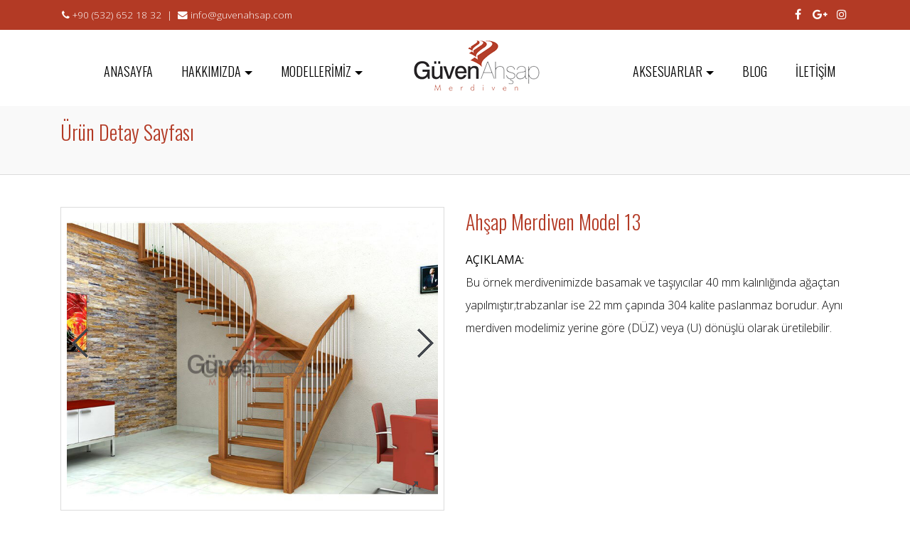

--- FILE ---
content_type: text/html; charset=utf-8
request_url: https://www.guvenahsapmerdiven.com/urun/model-13-11
body_size: 42700
content:


<!DOCTYPE html>

<html lang="tr">
<head><meta charset="UTF-8" /><meta name="viewport" content="width=device-width, initial-scale=1.0" /><link rel="shortcut icon" href="/site_files/img/favicon.png" />
    <!--[if lt IE 9]>
    <script src="https://html5shim.googlecode.com/svn/trunk/html5.js"></script>
    <script src="https://css3-mediaqueries-js.googlecode.com/svn/trunk/css3-mediaqueries.js"></script>
    <![endif]-->
    <link rel="stylesheet" href="/site_files/css/bootstrap.min.css" /><link rel="stylesheet" href="/site_files/css/bootstrap-select.min.css" /><link href="https://fonts.googleapis.com/css?family=Oswald:300,400" rel="stylesheet" type="text/css" /><link href="https://fonts.googleapis.com/css?family=Open+Sans:400,300" rel="stylesheet" type="text/css" /><link href="https://fonts.googleapis.com/css?family=Lato:400,300" rel="stylesheet" type="text/css" /><link href="https://fonts.googleapis.com/css?family=Raleway:400,300" rel="stylesheet" type="text/css" /><link href="https://fonts.googleapis.com/css?family=Source+Sans+Pro:400,300" rel="stylesheet" type="text/css" /><link href="https://fonts.googleapis.com/css?family=PT+Sans:400,300" rel="stylesheet" type="text/css" /><link href="https://fonts.googleapis.com/css?family=Droid+Serif:400,300" rel="stylesheet" type="text/css" /><link rel="stylesheet" href="/site_files/css/font-awesome.min.css" /><link rel="stylesheet" href="/site_files/css/animate.min.css" /><link rel="stylesheet" href="/site_files/css/owl.carousel.min.css" /><link rel="stylesheet" href="/site_files/css/prettyPhoto.css" /><link rel="stylesheet" href="/site_files/css/settings.css" media="screen" /><link rel="stylesheet" href="/site_files/css/style.css" /><link rel="alternate stylesheet" type="text/css" href="/site_files/css/color/style-brown.css" title="style-brown" media="screen" /><link rel="alternate stylesheet" type="text/css" href="/site_files/css/color/style-blue.css" title="style-blue" media="screen" /><link rel="alternate stylesheet" type="text/css" href="/site_files/css/color/style-red.css" title="style-red" media="screen" /><link rel="alternate stylesheet" type="text/css" href="/site_files/css/color/style-pink.css" title="style-pink" media="screen" /><link rel="alternate stylesheet" type="text/css" href="/site_files/css/color/style-turquoise.css" title="style-turquoise" media="screen" /><link rel="alternate stylesheet" type="text/css" href="/site_files/css/color/style-orange.css" title="style-orange" media="screen" /><link rel="alternate stylesheet" type="text/css" href="/site_files/css/color/style-yellow.css" title="style-yellow" media="screen" /><link rel="canonical" href="https://www.guvenahsapmerdiven.com/urun/model-13-11" /><link rel="alternate" hreflang="tr" href="https://www.guvenahsapmerdiven.com/urun/model-13-11" />
    <!-- Global site tag (gtag.js) - Google Analytics -->
    <script async src="https://www.googletagmanager.com/gtag/js?id=UA-111636610-2"></script>
    <script>
        window.dataLayer = window.dataLayer || [];
        function gtag() { dataLayer.push(arguments); }
        gtag('js', new Date());

        gtag('config', 'UA-111636610-2');
    </script>
    <!-- Google Tag Manager -->
    <script>
        (function (w, d, s, l, i) {
            w[l] = w[l] || []; w[l].push({
                'gtm.start':

                    new Date().getTime(), event: 'gtm.js'
            }); var f = d.getElementsByTagName(s)[0],

                j = d.createElement(s), dl = l != 'dataLayer' ? '&l=' + l : ''; j.async = true; j.src =

                    'https://www.googletagmanager.com/gtm.js?id=' + i + dl; f.parentNode.insertBefore(j, f);

        })(window, document, 'script', 'dataLayer', 'GTM-PP5VVG3');
    </script>
    <!-- End Google Tag Manager -->
    
<title>
	Model 13 Yanaklı Merdiven | guvenahsapmerdiven.com
</title><meta name="description" content="Model 13 Yanaklı Merdiven" /><meta name="keywords" content="Model 13 Düz Yanaklı Merdiven,merdiven, ahşap merdiven, ev içi ahşap merdiven, dublex ahşap merdiven, dublex merdiven, dubleks ahşap merdiven, villa içi merdiven, villa ahşap merdiven, yanaklı merdiven, iş yeri ahşap merdiven, modern ahşap merdiven, istanbul ahşap merdiven, izmir ahşap merdiven" /></head>
<body>
    <!-- Google Tag Manager (noscript) -->
    <noscript>
        <iframe src="https://www.googletagmanager.com/ns.html?id=GTM-PP5VVG3" height="0" width="0" style="display: none; visibility: hidden"></iframe>
    </noscript>
    <!-- End Google Tag Manager (noscript) -->
    <div id="wrap">
        <header>
            <div id="search">
                <div class="container-fluid">
                    <div class="col-xl-12">
                        <i id="search-beack" class="fa fa-times float-xs-right cursor-pointer"></i>
                        <input class="placeholder float-left" type="search" placeholder="Ne Aramıştınız ... ?">
                    </div>
                </div>
            </div>

            <div class="top-bar">
                <div class="container">
                    <div class="row">
                        <div class="col-xl-9 col-lg-6 col-md-7 col-sm-4 col-xs-12">
                            <ul class="list-inline top-bar-nav">
                                <!--<li id="lang" class="list-inline-item dropdown">
                                    <a class="btn btn-secondary dropdown-toggle lang-active" href="#" data-toggle="dropdown" aria-haspopup="true" aria-expanded="false">
                                        <i class="fa fa-globe"></i> Türkçe
                                    </a>
                                    <div class="dropdown-menu">
                                        <a class="dropdown-item" href="#">Türkçe</a>
                                        <a class="dropdown-item" href="#">İngilizce</a>
                                    </div>
                                </li>-->
                                <li class="list-inline-item login">
                                    <a href="tel:+905326521832"><i class="fa fa-phone"></i>&nbsp;+90 (532) 652 18 32</a>
                                </li>
                                <li class="list-inline-item login ">
                                    <a>|</a>
                                </li>
                                <li class="list-inline-item login">
                                    <a href="mailto:info@guvenahsap.com"><i class="fa fa-envelope"></i>&nbsp;info@guvenahsap.com</a>
                                </li>
                            </ul>
                        </div>
                        <div class="col-xl-3 col-lg-6 col-md-5 col-sm-8 hidden-xs-down">
                            <ul class="list-inline float-right">
                                <li class="list-inline-item hidden-lg-down">
                                    <ul class="social-small list-inline">
                                        <li class="list-inline-item ">
                                            <a href="https://www.facebook.com/G%C3%9CVEN-AH%C5%9EAP-Merdiven-1287553088057923/?ref=br_rs" target="_blank">
                                                <i class="fa fa-facebook" title="Facebook"></i>
                                            </a>
                                        </li>
                                        <li class="list-inline-item">
                                            <a href="#" target="_blank">
                                                <i class="fa fa-google-plus" title="Google +"></i>
                                            </a>
                                        </li>
                                        <li class="list-inline-item">
                                            <a href="#" target="_blank">
                                                <i class="fa fa-instagram" title="Instagram"></i>
                                            </a>
                                        </li>
                                    </ul>
                                </li>
                            </ul>
                        </div>
                    </div>
                </div>
            </div>

            <nav class="slider-2-navbar navbar navbar-toggleable-md fixed-top navbar-light bg-faded">
                <div class="menu-navbar menu-navbar-2">
                    <div class="container">
                        <div class="row">
                            <div class="col-lg-2 mobile-display-menu">
                                <a class="navbar-brand page-scroll logo float-left" href="/">
                                    <img src="/Management/UploadFiles/Logo/fdaa8f28-eea4-498b-ba39-a26b52b004d3.png" alt="Güven Ahşap" data-rjs="2" />
                                </a>
                            </div>
                            <button class="navbar-toggler navbar-toggler-right" type="button" data-toggle="collapse" data-target="#navbarNavDropdown" aria-controls="navbarNavDropdown" aria-expanded="false" aria-label="Toggle navigation">
                                <span class="navbar-toggler-icon"></span>
                            </button>

                            <div class="col-lg-10 mobile-display-menu">
                                <div class="collapse navbar-collapse" id="navbarNavDropdown">
                                    <ul class="nav navbar-nav">
                                        <li class="nav-item" ><a class="nav-link"  href="/">ANASAYFA</a></li><li class="nav-item dropdown" ><a class="nav-link dropdown-toggle"  href="/menu/hakkimizda-2">HAKKIMIZDA</a> <div class="dropdown-menu"><div class="dropdown"><a class="dropdown-item"  href="/menu/referanslarimiz-3">Referanslarımız</a></div><div class="dropdown"><a class="dropdown-item"  href="/menu/uygulamalarimiz-4">Uygulamalarımız</a></div></div></li><li class="nav-item dropdown" ><a class="nav-link dropdown-toggle"  href="#">MODELLERİMİZ</a> <div class="dropdown-menu"><div class="dropdown"><a class="dropdown-item"  href="/kategori/ahsap-yanakli-merdiven-6">Ahşap Yanaklı Merdiven</a></div><div class="dropdown"><a class="dropdown-item"  href="/kategori/ahsap-doner-merdiven-7">Ahşap Döner Merdiven</a></div><div class="dropdown"><a class="dropdown-item"  href="/kategori/ahsap-daralan-merdiven-8">Ahşap Daralan Merdiven</a></div></div></li><li class="nav-item dropdown" ><a class="nav-link dropdown-toggle"  href="#">AKSESUARLAR</a> <div class="dropdown-menu"><div class="dropdown"><a class="dropdown-item"  href="/menu/ahsap-baslangic-trabzanlari-10">Ahşap Başlangıç Trabzanları</a></div><div class="dropdown"><a class="dropdown-item"  href="/menu/ahsap-trabzanlar-modelleri-11">Ahşap Trabzanlar Modelleri</a></div><div class="dropdown"><a class="dropdown-item"  href="/menu/ahsap-kupeste-modelleri-13">Ahşap Küpeşte Modelleri</a></div><div class="dropdown"><a class="dropdown-item"  href="/menu/agac-secenekleri-14">Ağaç Seçenekleri</a></div></div></li><li class="nav-item" ><a class="nav-link"  href="/blog">BLOG</a></li><li class="nav-item" ><a class="nav-link"  href="/iletisim">İLETİŞİM</a></li>
                                    </ul>
                                </div>
                            </div>

                            <div class="col-lg-5">
                                <div class="collapse navbar-collapse" id="navbarNavDropdown">
                                    <ul class="nav navbar-nav">
                                        <li class="nav-item" ><a class="nav-link"  href="/">ANASAYFA</a></li><li class="nav-item dropdown" ><a class="nav-link dropdown-toggle"  href="/menu/hakkimizda-2">HAKKIMIZDA</a> <div class="dropdown-menu"><div class="dropdown"><a class="dropdown-item"  href="/menu/referanslarimiz-3">Referanslarımız</a></div><div class="dropdown"><a class="dropdown-item"  href="/menu/uygulamalarimiz-4">Uygulamalarımız</a></div></div></li><li class="nav-item dropdown" ><a class="nav-link dropdown-toggle"  href="#">MODELLERİMİZ</a> <div class="dropdown-menu"><div class="dropdown"><a class="dropdown-item"  href="/kategori/ahsap-yanakli-merdiven-6">Ahşap Yanaklı Merdiven</a></div><div class="dropdown"><a class="dropdown-item"  href="/kategori/ahsap-doner-merdiven-7">Ahşap Döner Merdiven</a></div><div class="dropdown"><a class="dropdown-item"  href="/kategori/ahsap-daralan-merdiven-8">Ahşap Daralan Merdiven</a></div></div></li>
                                    </ul>
                                </div>
                            </div>

                            <div class="col-lg-2 display-menu">
                                <a class="navbar-brand page-scroll logo float-left" href="/">
                                    <img src="/Management/UploadFiles/Logo/fdaa8f28-eea4-498b-ba39-a26b52b004d3.png" alt="Güven Ahşap" data-rjs="2" />
                                </a>
                            </div>
                            <button class="navbar-toggler navbar-toggler-right" type="button" data-toggle="collapse" data-target="#navbarNavDropdown" aria-controls="navbarNavDropdown" aria-expanded="false" aria-label="Toggle navigation">
                                <span class="navbar-toggler-icon"></span>
                            </button>

                            <div class="col-lg-5">
                                <div class="collapse navbar-collapse" id="navbarNavDropdown">
                                    <ul class="nav navbar-nav">
                                        <li class="nav-item dropdown" ><a class="nav-link dropdown-toggle"  href="#">AKSESUARLAR</a> <div class="dropdown-menu"><div class="dropdown"><a class="dropdown-item"  href="/menu/ahsap-baslangic-trabzanlari-10">Ahşap Başlangıç Trabzanları</a></div><div class="dropdown"><a class="dropdown-item"  href="/menu/ahsap-trabzanlar-modelleri-11">Ahşap Trabzanlar Modelleri</a></div><div class="dropdown"><a class="dropdown-item"  href="/menu/ahsap-kupeste-modelleri-13">Ahşap Küpeşte Modelleri</a></div><div class="dropdown"><a class="dropdown-item"  href="/menu/agac-secenekleri-14">Ağaç Seçenekleri</a></div></div></li><li class="nav-item" ><a class="nav-link"  href="/blog">BLOG</a></li><li class="nav-item" ><a class="nav-link"  href="/iletisim">İLETİŞİM</a></li>
                                    </ul>
                                </div>
                            </div>
                        </div>
                    </div>
                </div>
            </nav>
        </header>

        
    <section>
        <div class="page-title">
            <div class="container">
                <div class="row">
                    <div class="col-md-7 col-sm-12 text-md-left text-xs-center text-sm-center">
                        <h3>Ürün Detay Sayfası</h3>
                    </div>
                </div>
            </div>
        </div>
    </section>
    <section>
        <div class="shop shop-single">
            <div class="container">
                <div class="row">
                    <div class="col-lg-6">
                        <div class="shop-content-item" itemscope itemtype="http://schema.org/Product">
                            <div class="shop-slider-container">
                                <ul class="gallery" id="shop-slider">
                                    
                                            <li>
                                                <img alt="Ahşap Merdiven Model 13" src="/Management/UploadFiles/Product_Images/Big_047fc5f5-0c38-4e6f-bc5f-efff00cebdae.jpg" itemprop="image" />
                                                <a class="zoom-item" href="/Management/UploadFiles/Product_Images/Big_047fc5f5-0c38-4e6f-bc5f-efff00cebdae.jpg" data-gal="prettyPhoto[gallery]"></a>
                                            </li>
                                        
                                </ul>
                                
                            </div>
                        </div>
                    </div>
                    <div class="col-lg-6">
                        <div class="price" itemscope itemtype="http://schema.org/Offer">
                            <span>
                                Ahşap Merdiven Model 13</span>
                        </div>
                        
                        <p>
                            
                        </p>
                        <p>
                            <b>AÇIKLAMA:</b><br />
                            Bu örnek merdivenimizde basamak ve taşıyıcılar 40 mm kalınlığında ağaçtan yapılmıştır;trabzanlar ise 22 mm çapında 304 kalite paslanmaz borudur. Aynı merdiven modelimiz yerine göre (DÜZ) veya (U) dönüşlü olarak üretilebilir.
                        </p>
                    </div>
                </div>
            </div>
        </div>
    </section>

    <section>
        <div class="about-sale-item">
            <div class="container">
                <div class="row">
                    <div class="col-md-12 col-sm-12 col-xs-12 col-xs-small our-servise-content">
                        <div class="tabbable our-servise-content">
                            <ul class="nav nav-tabs" role="tablist">
                                <li class="nav-item">
                                    <a class="nav-link active" data-toggle="tab" href="#one" role="tab">
                                        <h5>Ürün  Açıklaması</h5>
                                    </a>
                                </li>
                                <li class="border">
                                    <span>.</span>
                                </li>
                                <li class="nav-item">
                                    <a class="nav-link" data-toggle="tab" href="#two" role="tab">
                                        <h5>Sipariş Formu</h5>
                                    </a>
                                </li>
                                <li class="border">
                                    <span>.</span>
                                </li>
                            </ul>

                            <div class="tab-content">
                                <div class="tab-pane active" id="one" role="tabpanel">
                                    <br />
                                    <p>
                                        
                                    </p>
                                </div>
                                <div class="tab-pane" id="two" role="tabpanel">
                                    <div class="col-md-6 contact">
                                        <form method="post" action="./model-13-11" onsubmit="javascript:return WebForm_OnSubmit();" id="email_send_form" class="contact-form">
<div class="aspNetHidden">
<input type="hidden" name="__EVENTTARGET" id="__EVENTTARGET" value="" />
<input type="hidden" name="__EVENTARGUMENT" id="__EVENTARGUMENT" value="" />
<input type="hidden" name="__VIEWSTATE" id="__VIEWSTATE" value="q2IGx0V2Sb8uRB3UZDn8STGFcrdgPjKzg7QzkLNxouyu1hf5DbFF4Nj5HaRbFYjTSpSEHfll16zpvyFe15qgjMwR5WIzYfV8dSnyW03qlB8=" />
</div>

<script type="text/javascript">
//<![CDATA[
var theForm = document.forms['email_send_form'];
if (!theForm) {
    theForm = document.email_send_form;
}
function __doPostBack(eventTarget, eventArgument) {
    if (!theForm.onsubmit || (theForm.onsubmit() != false)) {
        theForm.__EVENTTARGET.value = eventTarget;
        theForm.__EVENTARGUMENT.value = eventArgument;
        theForm.submit();
    }
}
//]]>
</script>


<script src="/WebResource.axd?d=pynGkmcFUV13He1Qd6_TZEBu5DL_nYDhJsumGiBH27wlOohT2v0273ff5fDDRHWy3TQIt2J7yleM2XVI5mi7DA2&amp;t=638901649900000000" type="text/javascript"></script>


<script src="/WebResource.axd?d=x2nkrMJGXkMELz33nwnakMbBBkFzqie-CqT6wdF5C-FbLISGVGTEbXi-k1XtBQePEi6OMU-QpkNbzV17iegih_SRoKOPhAd0NEzNg54LGiE1&amp;t=638901649900000000" type="text/javascript"></script>
<script type="text/javascript">
//<![CDATA[
function WebForm_OnSubmit() {
if (typeof(ValidatorOnSubmit) == "function" && ValidatorOnSubmit() == false) return false;
return true;
}
//]]>
</script>

<div class="aspNetHidden">

	<input type="hidden" name="__VIEWSTATEGENERATOR" id="__VIEWSTATEGENERATOR" value="DCE01473" />
	<input type="hidden" name="__EVENTVALIDATION" id="__EVENTVALIDATION" value="5rg8LNtF7yfxDABELRlvUi45k+zGimYZSfZqUMGnbYhprxH6ymnPRff6U4opSaVY2ebDNS8zOwqoFyYuuu/oyzaxpkxujCJmZWUYFBtmlZW9oB+HraCytkwnCEo7O5WAhQ5euB/0iOWyfWET8c+qFQrEZ1sENW6MsbUZuG+qyfNhPTt1/qcq1ngwCrYndcG9QjBDkJ1Kcl13Kiwpnt6b3g==" />
</div>
                                            <input name="ctl00$Content$txtNameSurname" type="text" id="Content_txtNameSurname" placeholder="Adınız Soyadınız" />
                                            <span id="Content_rfvNameSurname" style="color:Red;display:none;">(Lütfen bilgi giriniz.)</span>

                                            <input name="ctl00$Content$txtMail" type="text" id="Content_txtMail" placeholder="Mail Adresiniz" />
                                            <span id="Content_rfvMail" style="color:Red;display:none;">(Lütfen bilgi giriniz.)</span>
                                            <span id="Content_rexMail" style="color:Red;display:none;">(Lütfen mail formatına uygun bilgi giriniz.)</span>

                                            <input name="ctl00$Content$txtSubject" type="text" id="Content_txtSubject" placeholder="Konu" />
                                            <span id="Content_rfvSubject" style="color:Red;display:none;">(Lütfen bilgi giriniz.)</span>

                                            <textarea name="ctl00$Content$txtMessage" rows="2" cols="20" id="Content_txtMessage" class="your-label-contact-text" placeholder="Mesajınız">
</textarea>

                                            <input type="submit" name="ctl00$Content$btnSend" value="Gönder" onclick="javascript:WebForm_DoPostBackWithOptions(new WebForm_PostBackOptions(&quot;ctl00$Content$btnSend&quot;, &quot;&quot;, true, &quot;&quot;, &quot;&quot;, false, false))" id="Content_btnSend" class="button-green upp " />
                                            <br />
                                            <br />
                                            <div id="result">
                                                
                                            </div>

                                        
<script type="text/javascript">
//<![CDATA[
var Page_Validators =  new Array(document.getElementById("Content_rfvNameSurname"), document.getElementById("Content_rfvMail"), document.getElementById("Content_rexMail"), document.getElementById("Content_rfvSubject"));
//]]>
</script>

<script type="text/javascript">
//<![CDATA[
var Content_rfvNameSurname = document.all ? document.all["Content_rfvNameSurname"] : document.getElementById("Content_rfvNameSurname");
Content_rfvNameSurname.controltovalidate = "Content_txtNameSurname";
Content_rfvNameSurname.errormessage = "(Lütfen bilgi giriniz.)";
Content_rfvNameSurname.display = "Dynamic";
Content_rfvNameSurname.evaluationfunction = "RequiredFieldValidatorEvaluateIsValid";
Content_rfvNameSurname.initialvalue = "";
var Content_rfvMail = document.all ? document.all["Content_rfvMail"] : document.getElementById("Content_rfvMail");
Content_rfvMail.controltovalidate = "Content_txtMail";
Content_rfvMail.errormessage = "(Lütfen bilgi giriniz.)";
Content_rfvMail.display = "Dynamic";
Content_rfvMail.evaluationfunction = "RequiredFieldValidatorEvaluateIsValid";
Content_rfvMail.initialvalue = "";
var Content_rexMail = document.all ? document.all["Content_rexMail"] : document.getElementById("Content_rexMail");
Content_rexMail.controltovalidate = "Content_txtMail";
Content_rexMail.errormessage = "(Lütfen mail formatına uygun bilgi giriniz.)";
Content_rexMail.display = "Dynamic";
Content_rexMail.evaluationfunction = "RegularExpressionValidatorEvaluateIsValid";
Content_rexMail.validationexpression = "\\w+([-+.\']\\w+)*@\\w+([-.]\\w+)*\\.\\w+([-.]\\w+)*";
var Content_rfvSubject = document.all ? document.all["Content_rfvSubject"] : document.getElementById("Content_rfvSubject");
Content_rfvSubject.controltovalidate = "Content_txtSubject";
Content_rfvSubject.errormessage = "(Lütfen bilgi giriniz.)";
Content_rfvSubject.display = "Dynamic";
Content_rfvSubject.evaluationfunction = "RequiredFieldValidatorEvaluateIsValid";
Content_rfvSubject.initialvalue = "";
//]]>
</script>


<script type="text/javascript">
//<![CDATA[

var Page_ValidationActive = false;
if (typeof(ValidatorOnLoad) == "function") {
    ValidatorOnLoad();
}

function ValidatorOnSubmit() {
    if (Page_ValidationActive) {
        return ValidatorCommonOnSubmit();
    }
    else {
        return true;
    }
}
        //]]>
</script>
</form>
                                    </div>
                                </div>
                            </div>
                        </div>
                    </div>
                </div>
            </div>
        </div>
    </section>

    <section>
        <div class="ralaited-products shop-single">
            <div class="container">
                <div class="row">
                    <div class="col-md-12">
                        <h2>Diğer Ürünlerimiz
                                <span class="color-black">Güven Ahşap Merdiven San. ve Dış Tic. Ltd. Şti.</span>
                        </h2>
                        <div id="owl-demo-3" class="owl-carousel col-xs-small cursor-move">
                            
                                    <div class="shop-content-item-container">
                                        <div class="shop-content-item">
                                            <div class="shop-item-container">
                                                <img alt="Country Merdiven" src="/Management/UploadFiles/Product_Images/064e9824-1ad8-478d-9099-3a9408df8d80.jpg" />
                                            </div>
                                            <div class="shop-content-item-description">
                                                <h3><a href="/urun/country-merdiven-41">Country Merdiven</a></h3>
                                                <a class="button-green" href="/urun/country-merdiven-41">İncele</a>
                                            </div>
                                        </div>
                                    </div>
                                
                                    <div class="shop-content-item-container">
                                        <div class="shop-content-item">
                                            <div class="shop-item-container">
                                                <img alt="Avangart Merdiven" src="/Management/UploadFiles/Product_Images/4244203e-df7c-4dc7-bbac-6665261f0a98.jpg" />
                                            </div>
                                            <div class="shop-content-item-description">
                                                <h3><a href="/urun/avangart-merdiven-40">Avangart Merdiven</a></h3>
                                                <a class="button-green" href="/urun/avangart-merdiven-40">İncele</a>
                                            </div>
                                        </div>
                                    </div>
                                
                                    <div class="shop-content-item-container">
                                        <div class="shop-content-item">
                                            <div class="shop-item-container">
                                                <img alt="Ahşap Merdiven Model 14-D" src="/Management/UploadFiles/Product_Images/e546f4ea-4a12-4176-89a0-34fce04a7846.jpg" />
                                            </div>
                                            <div class="shop-content-item-description">
                                                <h3><a href="/urun/ahsap-merdiven-model-14-d-39">Ahşap Merdiven Model 14-D</a></h3>
                                                <a class="button-green" href="/urun/ahsap-merdiven-model-14-d-39">İncele</a>
                                            </div>
                                        </div>
                                    </div>
                                
                                    <div class="shop-content-item-container">
                                        <div class="shop-content-item">
                                            <div class="shop-item-container">
                                                <img alt="Ahşap Merdiven Model 11-E4" src="/Management/UploadFiles/Product_Images/05c8b1a5-15ad-4e04-9c07-230e65839de1.jpg" />
                                            </div>
                                            <div class="shop-content-item-description">
                                                <h3><a href="/urun/ahsap-merdiven-model-11-e4-38">Ahşap Merdiven Model 11-E4</a></h3>
                                                <a class="button-green" href="/urun/ahsap-merdiven-model-11-e4-38">İncele</a>
                                            </div>
                                        </div>
                                    </div>
                                
                                    <div class="shop-content-item-container">
                                        <div class="shop-content-item">
                                            <div class="shop-item-container">
                                                <img alt="Ahşap Merdiven Model 11-C-6" src="/Management/UploadFiles/Product_Images/52c39661-843d-42fc-8581-ab825e32a2f0.jpg" />
                                            </div>
                                            <div class="shop-content-item-description">
                                                <h3><a href="/urun/ahsap-merdiven-model-11-c-6-37">Ahşap Merdiven Model 11-C-6</a></h3>
                                                <a class="button-green" href="/urun/ahsap-merdiven-model-11-c-6-37">İncele</a>
                                            </div>
                                        </div>
                                    </div>
                                
                                    <div class="shop-content-item-container">
                                        <div class="shop-content-item">
                                            <div class="shop-item-container">
                                                <img alt="Ahşap Merdiven Model 12-A-3" src="/Management/UploadFiles/Product_Images/c98b88ce-ba68-45cb-a716-c6b4e9249752.jpg" />
                                            </div>
                                            <div class="shop-content-item-description">
                                                <h3><a href="/urun/ahsap-merdiven-model-12-a-3-36">Ahşap Merdiven Model 12-A-3</a></h3>
                                                <a class="button-green" href="/urun/ahsap-merdiven-model-12-a-3-36">İncele</a>
                                            </div>
                                        </div>
                                    </div>
                                
                                    <div class="shop-content-item-container">
                                        <div class="shop-content-item">
                                            <div class="shop-item-container">
                                                <img alt="Ahşap Merdiven Model 12-A-2" src="/Management/UploadFiles/Product_Images/81012c79-c06e-4a50-9488-9621651d1892.jpg" />
                                            </div>
                                            <div class="shop-content-item-description">
                                                <h3><a href="/urun/ahsap-merdiven-model-12-a-2-35">Ahşap Merdiven Model 12-A-2</a></h3>
                                                <a class="button-green" href="/urun/ahsap-merdiven-model-12-a-2-35">İncele</a>
                                            </div>
                                        </div>
                                    </div>
                                
                                    <div class="shop-content-item-container">
                                        <div class="shop-content-item">
                                            <div class="shop-item-container">
                                                <img alt="Ahşap Merdiven Model 14-A" src="/Management/UploadFiles/Product_Images/797cf74c-f021-451b-b8e2-9c0f54cfa83d.jpg" />
                                            </div>
                                            <div class="shop-content-item-description">
                                                <h3><a href="/urun/ahsap-merdiven-model-14-a-34">Ahşap Merdiven Model 14-A</a></h3>
                                                <a class="button-green" href="/urun/ahsap-merdiven-model-14-a-34">İncele</a>
                                            </div>
                                        </div>
                                    </div>
                                
                        </div>
                    </div>
                </div>
            </div>
        </div>
    </section>


        <footer id="footer">
            <div class="footer pb-20">
                <div class="container">
                    <div class="row">

                        <div class="col-lg-3 col-sm-12 col-xs-12">
                            <img alt="Güven Ahşap" class="logo-small" src="/site_files/img/logo_small.png" />
                            <p>
                                Güven Ahşap Merdiven olarak çeyrek asırlık tecrübemiz ile merdiven sektöründe yenilikçi, kullanışlı, yerine uygun modern tasarımlı imal ettiğimiz... <a href="/menu/hakkimizda-2"><b>Devamı >></b></a>
                            </p>
                        </div>
                        <div class="col-lg-2 col-sm-6 col-xs-12 latest-posts">
                            <h3 class="text-sm-left text-xs-center">Menüler</h3>

                            <ul class="list-unstyled">
                                <li><a  href="/" class="c-pointer" ><i class="fa fa-angle-double-right"></i> ANASAYFA</a></li><li><a  href="/menu/hakkimizda-2" class="c-pointer" ><i class="fa fa-angle-double-right"></i> HAKKIMIZDA</a></li><li><a  href="/menu/referanslarimiz-3" class="c-pointer" ><i class="fa fa-angle-double-right"></i> REFERANSLARIMIZ</a></li><li><a  href="/menu/uygulamalarimiz-4" class="c-pointer" ><i class="fa fa-angle-double-right"></i> UYGULAMALARIMIZ</a></li><li><a  href="/iletisim" class="c-pointer" ><i class="fa fa-angle-double-right"></i> İLETİŞİM</a></li>
                            </ul>
                        </div>

                        <div class="col-lg-4 col-sm-6 col-xs-12 footer-contact">
                            <h3 class="text-sm-left text-xs-center">İletişim Bilgileri</h3>
                            <p>Akçaburgaz Mah. Ahmet Yesevi Cad. No:35 Modern Sanayi Merkezi /82 Esenyurt/İstanbul</p>
                            <table>
                                <tr>
                                    <td>
                                        <p><b>Ofis & Atölye:</b></p>
                                    </td>
                                    <td>
                                        <p>+90 (212) 474 45 24</p>
                                    </td>
                                </tr>
                                <tr>
                                    <td>
                                        <p><b>Duran GÜVEN:</b></p>
                                    </td>
                                    <td>
                                        <p>+90 (532) 652 18 32</p>
                                    </td>
                                </tr>
                                <tr>
                                    <td>
                                        <p><b>Halil İbrahim GÜVEN:</b></p>
                                    </td>
                                    <td>
                                        <p>+90 (532) 401 46 14</p>
                                    </td>
                                </tr>
                            </table>
                            <ul class="social-small list-inline">
                                <li class="list-inline-item ">
                                    <a href="https://www.facebook.com/G%C3%9CVEN-AH%C5%9EAP-Merdiven-1287553088057923/?ref=br_rs" target="_blank">
                                        <i class="fa fa-facebook theme-color"></i>
                                    </a>
                                </li>
                                <li class="list-inline-item">
                                    <a href="#" target="_blank">
                                        <i class="fa fa-instagram theme-color"></i>
                                    </a>
                                </li>
                                <li class="list-inline-item">
                                    <a href="#" target="_blank">
                                        <i class="fa fa-google-plus theme-color"></i>
                                    </a>
                                </li>
                            </ul>
                        </div>

                        <div class="col-lg-3 col-sm-12 col-xs-12">
                            <iframe src="https://www.google.com/maps/embed?pb=!1m18!1m12!1m3!1d24087.48209368695!2d28.826190480015804!3d41.004790140976866!2m3!1f0!2f0!3f0!3m2!1i1024!2i768!4f13.1!3m3!1m2!1s0x14caa4a7db284c23%3A0xe48658e517f17b8a!2zR8O8dmVuIEFoxZ9hcA!5e0!3m2!1str!2str!4v1530692148741" width="100%" height="270" frameborder="0" style="border: 0" allowfullscreen></iframe>
                        </div>
                    </div>
                </div>
            </div>
        </footer>

        <section>
            <div class="bottom-bar">
                <div class="container">
                    <div class="row">
                        <div class="col-lg-6 col-md-12  text-md-center text-lg-left flex-md-last flex-lg-first text-xs-center">
                            <p>
                                &#169; 2018 Tüm Hakları Saklıdır.
                                <a href="https://ftcyazilim.com.tr/" target="_blank">FTC Yazılım</a>
                            </p>
                        </div>
                        <div class="col-lg-6 col-md-12 text-md-center text-lg-right flex-md-first flex-lg-last text-xs-center">
                            <ul class="list-inline">
                                <li class="list-inline-item"><a  href="/">ANASAYFA</a></li><li class="list-inline-item"><a  href="/menu/hakkimizda-2">HAKKIMIZDA</a></li><li class="list-inline-item"><a  href="/menu/referanslarimiz-3">REFERANSLARIMIZ</a></li><li class="list-inline-item"><a  href="/menu/uygulamalarimiz-4">UYGULAMALARIMIZ</a></li><li class="list-inline-item"><a  href="/iletisim">İLETİŞİM</a></li>
                            </ul>
                        </div>
                    </div>
                </div>
            </div>
        </section>

        <a href="#" class="back-to-top"></a>
    </div>

    <script src="/site_files/js/modernizr-custom.js"></script>
    <script src="/site_files/js/jquery-1.12.4.min.js"></script>
    
    <script src="/site_files/js/owl.carousel.min.js"></script>
    <script src="/site_files/js/tether.min.js"></script>
    <script src="/site_files/js/bootstrap.min.js"></script>
    <script src="/site_files/js/bootstrap-select.min.js"></script>
    <script src="/site_files/js/bootstrap-hover-dropdown.min.js"></script>
    <script src="/site_files/js/wow.min.js"></script>
    <script src="/site_files/js/jquery-ui-1.10.4.custom.min.js"></script>
    <script src="/site_files/js/jquery.bxslider.min.js"></script>
    <script src="/site_files/js/isotope.pkgd.min.js"></script>
    <script src="/site_files/js/jquery.prettyPhoto.js" charset="utf-8"></script>
    <script src="/site_files/js/jquery.zoom.js"></script>
    <script src="/site_files/js/script.js"></script>
    <script src="/site_files/js/switcher.js"></script>
    <script src="/site_files/js/layout.js"></script>

    <script type="text/javascript" src="/site_files/js/jquery.parallax-1.1.3.js"></script>
    <script type="text/javascript">
        $(document).ready(function () {
            $('.about-numbers').parallax("100%", 0.25);
            $('.callout-2').parallax("20%", 0.25);
        });
    </script>
    <script type="text/javascript" src="/site_files/js/jquery.themepunch.tools.min.js"></script>
    <script type="text/javascript" src="/site_files/js/jquery.themepunch.revolution.min.js"></script>
    
    <script type="text/javascript">
        $(document).ready(function () {
            $('.zoom').zoom();
        });
    </script>
    <script>
        $(document).ready(function () {
            $('#shop-slider').bxSlider({
                pagerCustom: '#shop-slider-pager'
            });
        });

        $(document).ready(function () {
            $('#shop-slider1').bxSlider({
                pagerCustom: '#shop-slider-pager1'
            });
        });

        $(document).ready(function () {
            $('#shop-slider4').bxSlider({
                pagerCustom: '#shop-slider-pager4'
            });
        });

        $(document).ready(function () {
            $('#shop-slider7').bxSlider({
                pagerCustom: '#shop-slider-pager7'
            });
        });

        $(document).ready(function () {
            $('#shop-slider9').bxSlider({
                pagerCustom: '#shop-slider-pager9'
            });
        });
    </script>

</body>
</html>


--- FILE ---
content_type: text/css
request_url: https://www.guvenahsapmerdiven.com/site_files/css/style.css
body_size: 282222
content:
@charset "UTF-8";
#page-preloader{position:fixed;left:0;top:0;right:0;bottom:0;background:#fff;z-index:100500}
#page-preloader .spinner{width:500px;height:500px;position:absolute;left:30%;top:28%;background:url(../img/preloader.gif) no-repeat 50% 50%;margin:-16px 0 0 -16px}
#page-preloader img{left:47%;top:46%;position:absolute}
body{color:#b33a25;font-weight:300}
a,a:not([href]):not([tabindex]){color:#000;font-family:"Open sans";font-weight:300;-webkit-transition:color .3s ease-in-out,border .3s ease-in-out,background .3s ease-in-out;-moz-transition:color .3s ease-in-out,border .3s ease-in-out,background .3s ease-in-out;-ms-transition:color .3s ease-in-out,border .3s ease-in-out,background .3s ease-in-out;-o-transition:color .3s ease-in-out,border .3s ease-in-out,background .3s ease-in-out;transition:color .3s ease-in-out,border .3s ease-in-out,background .3s ease-in-out}
a:focus,a:not([href]):not([tabindex]):focus{color:#b33a25;text-decoration:none;outline:none;outline:0}
a:hover,a:not([href]):not([tabindex]):hover{color:#b33a25;text-decoration:none;cursor:pointer}
a:active,a:not([href]):not([tabindex]):active{outline:none;outline:0}
i{-webkit-transition:color .3s ease-in-out,border .3s ease-in-out,background .3s ease-in-out;-moz-transition:color .3s ease-in-out,border .3s ease-in-out,background .3s ease-in-out;-ms-transition:color .3s ease-in-out,border .3s ease-in-out,background .3s ease-in-out;-o-transition:color .3s ease-in-out,border .3s ease-in-out,background .3s ease-in-out;transition:color .3s ease-in-out,border .3s ease-in-out,background .3s ease-in-out}
input,button{outline:medium none}
input:focus,input:active,button:focus,button:active{outline:medium none}
h1,h2,h3,h4,h5,h6{color:#b33a25;font-family:"Oswald";line-height:1.5em;margin:0;font-weight:300;-webkit-transition:all .3s ease-in-out;-moz-transition:all .3s ease-in-out;-ms-transition:all .3s ease-in-out;-o-transition:all .3s ease-in-out;transition:all .3s ease-in-out}
h1,h2{letter-spacing:7px}
h3{letter-spacing:5px}
p{font-family:"Open sans";font-size:16px;font-weight:300;color:#000;line-height:2em;-webkit-transition:all .3s ease-in-out;-moz-transition:all .3s ease-in-out;-ms-transition:all .3s ease-in-out;-o-transition:all .3s ease-in-out;transition:all .3s ease-in-out}
span{font-family:"Open sans"}
ul{margin:0}
section{display:block}
.clearfix:after{content:".";display:block;height:0;clear:both;visibility:hidden}
textarea:active,textarea:focus{outline:0;-webkit-appearance:none}
.cursor-pointer{cursor:pointer}
.cursor-croshair{cursor:crosshair}
.cursor-eresize{cursor:e-resize}
.cursor-move{cursor:move}
.it{font-style:italic}
.page-title{margin-top:85px;background-color:#f9f9f9;border-bottom:1px solid #dcdcdc;padding:45px 0}
.page-title h3{line-height:1em;letter-spacing:0}
.page-title .page-title-address{font-size:1em;line-height:2em}
.page-title .page-title-address i{border:1px solid #b33a25;color:#b33a25;margin:2px 10px 0;padding:2px 6px}
.navbar{display:block}
.navbar .nav{background-color:#fff}
.top-bar{background-color:#b33a25;color:#fff;font-size:.85em;padding:9px 0;line-height:24px;width:100%;z-index:9999;position:relative}
.top-bar .top-bar-nav li{margin:0;line-height:24px}
.top-bar #lang{margin:-12px 0;padding-top:12px;padding-bottom:8px}
.top-bar #lang .lang-active{margin:-12px 0 -9px;padding-top:12px;padding-bottom:12px;padding-right:20px;font-size:13px;border-radius:0;border:none;background-color:#b33a25;color:#dcdcdc;-webkit-transition:background-color .2s ease-in-out;-moz-transition:background-color .2s ease-in-out;-ms-transition:background-color .2s ease-in-out;-o-transition:background-color .2s ease-in-out;transition:background-color .2s ease-in-out}
.top-bar #lang .lang-active i{padding-right:10px}
.top-bar #lang:hover{border:none}
.top-bar #lang:hover a{background-color:#fff;border:none;color:#b33a25}
.top-bar #lang:hover .dropdown-menu{padding:0;margin-top:0;display:block;border-radius:0;border:none;box-shadow:0 5px 10px rgba(149,149,149,0.21);width:117px;min-width:117px;padding-bottom:10px}
.top-bar #lang:hover .dropdown-menu a{font-size:13px;padding:2px 0 10px 40px}
.top-bar #lang:hover .dropdown-menu a:hover{color:#b33a25}
.top-bar .address{padding:0 10px;border-left:1px solid #fff}
.top-bar .login a{color:#fff;padding:0 2px}
.top-bar .login a:hover{color:#e6e6e6}
.top-bar .skype-name{padding:0 5px 0 10px;border-left:1px solid #616469}
.top-bar .top-bar-nav-wishlist{margin:-9px 0;padding-top:9px;padding-bottom:9px}
.top-bar .top-bar-nav-wishlist .wishlist{margin:-12px 0;padding-top:12px;padding-bottom:12px;padding-right:20px;font-size:.85em;border-radius:0;border:none;background-color:#b33a25;color:#dcdcdc;-webkit-transition:background-color .2s ease-in-out;-moz-transition:background-color .2s ease-in-out;-ms-transition:background-color .2s ease-in-out;-o-transition:background-color .2s ease-in-out;transition:background-color .2s ease-in-out}
.top-bar .top-bar-nav-wishlist .wishlist i{padding-right:10px;font-size:14px}
.top-bar .top-bar-nav-wishlist:hover a{background-color:#fff;border:none;color:#b33a25}
.top-bar .top-bar-nav-wishlist:hover .wishlist i{color:#b33a25}
.top-bar .top-bar-nav-wishlist:hover .dropdown-menu{width:350px;padding:20px;margin-top:0;display:block;border-radius:0;border:none;box-shadow:0 5px 10px rgba(149,149,149,0.21)}
.top-bar .top-bar-nav-wishlist:hover .dropdown-menu li:last-child{border-top:1px solid #c7c7c7;padding-top:35px;margin-top:15px}
.top-bar .top-bar-nav-wishlist:hover .dropdown-menu .shop-card-products-description{background-color:#fff;padding:15px 0}
.top-bar .top-bar-nav-wishlist:hover .dropdown-menu .shop-card-products-description .shop-card-products-img{width:76px;border-radius:5px;margin-right:10px}
.top-bar .top-bar-nav-wishlist:hover .dropdown-menu .shop-card-products-description p{margin:0;line-height:1.5em}
.top-bar .top-bar-nav-wishlist:hover .dropdown-menu .shop-card-products-description p a{font-size:18px;font-weight:400;font-family:"Oswald"}
.top-bar .top-bar-nav-wishlist:hover .dropdown-menu .shop-card-products-description p a:hover{color:#b33a25}
.top-bar .top-bar-nav-wishlist:hover .dropdown-menu .shop-card-products-description p i{color:#8b8d90;padding-top:3px}
.top-bar .top-bar-nav-wishlist:hover .dropdown-menu .shop-card-products-description p i:hover{color:#b33a25}
.top-bar .top-bar-nav-wishlist:hover .dropdown-menu .products-description{padding-top:5px;line-height:1.5em}
.top-bar .top-bar-nav-wishlist:hover .dropdown-menu .products-description .products-features{font-size:14px;color:#8b8d90}
.top-bar .top-bar-nav-wishlist:hover .dropdown-menu .products-description .price{color:#b33a25;font-family:"Oswald";font-weight:400}
.top-bar .shop-card{margin:-9px 0;padding-top:9px;padding-bottom:9px}
.top-bar .shop-card .card-products{margin:-12px 0;padding-top:12px;padding-bottom:12px;padding-right:20px;font-size:.85em;border-radius:0;border:none;background-color:#b33a25;color:#dcdcdc;-webkit-transition:background-color .2s ease-in-out;-moz-transition:background-color .2s ease-in-out;-ms-transition:background-color .2s ease-in-out;-o-transition:background-color .2s ease-in-out;transition:background-color .2s ease-in-out}
.top-bar .shop-card .card-products i{padding-right:10px;font-size:14px}
.top-bar .shop-card:hover a{background-color:#fff;border:none;color:#b33a25}
.top-bar .shop-card:hover .card-products i{color:#b33a25}
.top-bar .shop-card:hover .dropdown-menu{width:350px;padding:20px;margin-top:0;display:block;border-radius:0;border:none;box-shadow:0 5px 10px rgba(149,149,149,0.21)}
.top-bar .shop-card:hover .dropdown-menu .gray-line{padding-bottom:10px;margin-top:15px}
.top-bar .shop-card:hover .dropdown-menu .shop-card-products-description{background-color:#fff;padding:15px 0}
.top-bar .shop-card:hover .dropdown-menu .shop-card-products-description .shop-card-products-img{width:76px;border-radius:5px;margin-right:10px}
.top-bar .shop-card:hover .dropdown-menu .shop-card-products-description p{margin:0;line-height:1.5em}
.top-bar .shop-card:hover .dropdown-menu .shop-card-products-description p a{font-size:18px;font-weight:400;font-family:"Oswald"}
.top-bar .shop-card:hover .dropdown-menu .shop-card-products-description p a:hover{color:#b33a25}
.top-bar .shop-card:hover .dropdown-menu .shop-card-products-description p i{color:#8b8d90;padding-top:3px}
.top-bar .shop-card:hover .dropdown-menu .shop-card-products-description p i:hover{color:#b33a25}
.top-bar .shop-card:hover .dropdown-menu .products-description{padding-top:5px;line-height:1.5em}
.top-bar .shop-card:hover .dropdown-menu .products-description .products-features{font-size:14px;color:#8b8d90}
.top-bar .shop-card:hover .dropdown-menu .products-description .price{color:#b33a25;font-family:"Oswald";font-weight:400}
.top-bar .shop-card:hover .dropdown-menu .products-description .sutotal{font-family:"Oswald";font-weight:400}
.navbar-toggler{margin-top:25px;cursor:pointer}
.navbar{background-color:#fff;padding:0;border-bottom:1px solid #dcdcdc;-webkit-transition:all .3s ease-in-out;-moz-transition:all .3s ease-in-out;-ms-transition:all .3s ease-in-out;-o-transition:all .3s ease-in-out;transition:all .3s ease-in-out}
.navbar .logo{padding-top:15px}
.slider-1-navbar{border:none}
.slider-1-navbar .navbar-collapse{width:auto}
.slider-1-navbar .logo img{height:auto}
.collapse,.collapsing{justify-content:flex-end}
.collapse .nav,.collapsing .nav{margin-top:10px;padding:25px 0}
.collapse .nav .nav-item .nav-link,.collapsing .nav .nav-item .nav-link{color:#000;font-family:"Oswald";font-size:1.125em;padding:10px 20px;text-transform:uppercase}
.collapse .nav .nav-item:hover .nav-link,.collapsing .nav .nav-item:hover .nav-link{background-color:#b33a25;color:#fff}
.collapse .nav .nav-item:hover .nav-link:hover,.collapsing .nav .nav-item:hover .nav-link:hover{color:#fff}
.collapse .nav .nav-item:last-child,.collapsing .nav .nav-item:last-child{background-color:#fff;color:#b33a25}
.collapse .nav .nav-item:last-child:hover .nav-link,.collapsing .nav .nav-item:last-child:hover .nav-link{background-color:#fff;color:#b33a25}
.collapse .nav .nav-item .dropdown-menu,.collapsing .nav .nav-item .dropdown-menu{border:none;background-color:#fff;box-shadow:3px 3px 15px rgba(0,0,0,0.13);margin:0;padding:0}
.collapse .nav .nav-item .dropdown-menu .sub-menu,.collapsing .nav .nav-item .dropdown-menu .sub-menu{left:-160px;position:absolute;top:0}
.collapse .nav .nav-item .dropdown-menu .dropdown-item,.collapsing .nav .nav-item .dropdown-menu .dropdown-item{font-family:"Oswald";font-size:1.125em;font-weight:300;padding:11px 15px 13px 20px}
.collapse .nav .nav-item .dropdown-menu .dropdown-item:hover,.collapsing .nav .nav-item .dropdown-menu .dropdown-item:hover{background-color:#b33a25;color:#fff}
.collapse .nav .menu-large,.collapsing .nav .menu-large{position:static}
.collapse .nav .menu-large .mega-menu,.collapsing .nav .menu-large .mega-menu{padding:20px 0;width:100%;max-width:1200px;left:auto;right:0;margin-top:-18px}
.collapse .nav .menu-large .mega-menu .mega-menu-header,.collapsing .nav .menu-large .mega-menu .mega-menu-header{padding:0 0 15px 12px;font-size:18px;font-family:"Oswald";display:block}
.collapse .nav .menu-large .mega-menu ul,.collapsing .nav .menu-large .mega-menu ul{position:relative}
.collapse .nav .menu-large .mega-menu ul li a,.collapsing .nav .menu-large .mega-menu ul li a{font-size:14px;display:block;padding:8px 8px 8px 12px}
.collapse .nav .menu-large .mega-menu ul li a:hover,.collapsing .nav .menu-large .mega-menu ul li a:hover{background-color:#b33a25;color:#fff}
.collapse .nav .menu-large .mega-menu ul li a i,.collapsing .nav .menu-large .mega-menu ul li a i{padding-right:10px}
.collapse .nav .menu-large .mega-menu .shop-mega-menu .hot,.collapsing .nav .menu-large .mega-menu .shop-mega-menu .hot{background-color:#b33a25;padding:1px 4px 2px;margin-left:3px;font-size:10px}
.collapse .nav .menu-large .mega-menu .megamenu-featured .mega-menu-header,.collapsing .nav .menu-large .mega-menu .megamenu-featured .mega-menu-header{padding-left:0}
.collapse .nav .menu-large .mega-menu .megamenu-featured img,.collapsing .nav .menu-large .mega-menu .megamenu-featured img{max-width:100%;padding-top:8px}
.collapse .nav .menu-large .mega-menu .megamenu-featured .megamenu-featured-desc,.collapsing .nav .menu-large .mega-menu .megamenu-featured .megamenu-featured-desc{display:block;font-size:14px;padding:15px 0;font-weight:300}
.collapse .nav .menu-large .mega-menu .megamenu-featured a.read i,.collapsing .nav .menu-large .mega-menu .megamenu-featured a.read i{color:#b33a25;margin-left:5px}
.collapse .nav .mega-menu-20,.collapsing .nav .mega-menu-20{width:20%;float:left;padding-right:15px;padding-left:15px}
.collapse .nav .mega-menu-40,.collapsing .nav .mega-menu-40{width:40%;float:left;padding-right:15px;padding-left:15px}
.dropdown-menu{border-radius:0}
.nav > .dropdown:hover > .dropdown-menu{display:block}
.nav > .dropdown:hover > .dropdown-menu .dropdown:hover > .sub-menu{display:block}
#search{padding-top:40px;height:144px;width:100%;background-color:#b33a25;opacity:.9;display:none;position:absolute;top:0;left:0;z-index:99999}
#search::-webkit-input-placeholder{color:#fff}
#search:-moz-placeholder{color:#fff}
#search::-moz-placeholder{color:#fff}
#search:-ms-input-placeholder{color:#fff}
#search input{background-color:transparent;border:none;font-size:3em;color:#fff;width:100%}
#search #search-beack{position:absolute;top:25px;right:10px;color:#fff;font-size:2em}
.logo-small{margin-top:10px;margin-bottom:27px;padding:10px 15px;border:1px solid #dcdcdc;border-radius:3px}
.footer{background-color:#f9f9f9;border-top:2px solid #b33a25;padding:35px 0}
.footer h3{margin-bottom:25px;letter-spacing:0}
.footer .social-small{padding-bottom:20px}
.footer .newsletter{margin:25px 0 10px}
.footer .latest-posts li{margin-bottom:15px}
.footer .latest-posts li a{font-family:"Oswald";font-size:18px}
.footer .latest-posts li p{color:#b33a25;font-size:.75em;font-weight:600;margin-bottom:.75em}
.footer .new-twitt td{vertical-align:top;padding:15px 0 15px 35px}
.footer .new-twitt td p{margin:0}
.footer .new-twitt td span{font-size:12px;color:#b33a25}
.footer .new-twitt td i{color:#b33a25;font-size:24px;padding-top:5px}
.footer .new-twitt tr:first-child{border-bottom:1px solid #dcdcdc}
.footer .new-twitt tr:first-child td{padding-top:0}
.footer .new-twitt tr td:first-child{padding-left:0}
.footer .new-twitt tr td:last-child{padding-left:10px}
.footer .footer-contact p{font-size:.875em;margin-bottom:0;line-height:2.4}
.footer .footer-contact tr > td{padding-right:10px}
.footer .footer-contact .input-group{margin-bottom:15px;border-radius:0}
.footer .footer-contact .input-group input{padding:8px 12px;border-radius:0;border:1px solid #f9f9f9}
.footer .footer-contact .input-group input:focus{border-color:#f9f9f9}
.footer .footer-contact .input-group button{color:#fff;cursor:pointer;border-radius:0;border:none;margin-left:0;background-color:#b33a25}
.footer .footer-contact .input-group button:hover{background-color:#b33a25}
.bottom-bar{background-color:#b33a25;padding:10px 0}
.bottom-bar a{color:#dcdcdc;font-size:12px}
.bottom-bar a:hover{color:#b33a25}
.bottom-bar p{color:#dcdcdc;font-size:.75em;margin:0}
.bottom-bar p a{color:#fff}
.bottom-border{border-bottom:1px solid #dcdcdc;border-bottom-left-radius:5px;border-bottom-right-radius:5px;border-left:1px solid #dcdcdc;border-right:1px solid #dcdcdc;height:8px;margin-top:-4px}
.gray-italic{color:#8b8d90;font-style:italic}
.button-dark{background-color:#b33a25;border:0 none;color:#fff;cursor:pointer;font-family:"Oswald";font-size:1.2em;font-weight:500;padding:5px 20px;text-align:center}
.social-small li{width:22px;font-size:16px;border-radius:4px;text-align:center;line-height:18px}
.social-small li i{color:#fff}
.social-small li:hover{border-color:#b33a25}
.social-small li:hover i{color:#e6e6e6}
.button-green,.button-green:not([href]):not([tabindex]){color:#fff;font-family:"Oswald";font-weight:400;padding:8px 30px;border:none;cursor:pointer;background-color:#b33a25;letter-spacing:1px;border-radius:0;-webkit-transition:all .3s ease-in-out;-moz-transition:all .3s ease-in-out;-ms-transition:all .3s ease-in-out;-o-transition:all .3s ease-in-out;transition:all .3s ease-in-out}
.button-green:hover,.button-green:not([href]):not([tabindex]):hover{color:#fff;background-color:#b33a25}
.button-gray,.button-gray:not([href]):not([tabindex]){color:#b33a25;font-family:"Oswald";font-weight:500;padding:8px 40px;background:#dcdcdc;border:none;border-radius:0;cursor:pointer;-webkit-transition:all .3s ease-in-out;-moz-transition:all .3s ease-in-out;-ms-transition:all .3s ease-in-out;-o-transition:all .3s ease-in-out;transition:all .3s ease-in-out}
.button-gray:hover,.button-gray:not([href]):not([tabindex]):hover{color:#fff;background:#b33a25}
.gray-line{border-top:1px solid #c7c7c7}
.red-span{color:red}
.header-smaller{font-size:.5em}
.sidebar .first{letter-spacing:0}
.sidebar .sidebar-header{margin:0 0 15px;padding-top:15px;letter-spacing:0}
.sidebar .toggles1 h4{font-size:1em;letter-spacing:0;font-family:"Open sans"}
.sidebar .toggles1 h4 i{margin:9px 10px 0 0;font-size:14px;border:1px solid #b33a25;width:15px;height:15px;border-radius:3px}
.sidebar .toggles1 h4 .minus{background-image:url([data-uri]);background-repeat:no-repeat;background-position:2px 6px;-webkit-transition:all 0 ease-in-out;-moz-transition:all 0 ease-in-out;-ms-transition:all 0 ease-in-out;-o-transition:all 0 ease-in-out;transition:all 0 ease-in-out}
.sidebar .toggles1 h4 .minus:hover{background-image:url([data-uri])}
.sidebar .toggles1 h4 .plus{background-image:url([data-uri]);background-repeat:no-repeat;background-position:2px 2px;-webkit-transition:all 0 ease-in-out;-moz-transition:all 0 ease-in-out;-ms-transition:all 0 ease-in-out;-o-transition:all 0 ease-in-out;transition:all 0 ease-in-out}
.sidebar .toggles1 h4:hover{cursor:pointer;color:#b33a25}
.sidebar .toggles1 h4.opened{font-weight:600}
.sidebar .toggles1 h4.opened i{border:1px solid #b33a25}
.sidebar .features-list{padding:10px 0 10px 20px}
.sidebar .features-list li{line-height:2.25em}
.sidebar .features-list li a{font-size:.875em;text-transform:uppercase}
.sidebar .features-list li span{color:#8b8d90}
.sidebar .features-list li i{height:19px;width:19px;padding-left:1.5px;margin-right:10px;border:2px solid #b33a25;color:#b33a25;border-radius:4px;text-align:center;border:none;font-size:16px;padding-top:2px;margin-right:7px;color:#b33a25}
.sidebar .toggle-content{display:none}
.sidebar .toggle-opened{display:block}
.sidebar .input-group{margin-top:40px}
.sidebar .input-group input{border-bottom-left-radius:0;border-top-left-radius:0}
.sidebar .input-group button{cursor:pointer;border-bottom-right-radius:0;border-top-right-radius:0}
.sidebar .blog-toggle{background-color:#fff;border:1px solid #dcdcdc;padding:13px 20px;margin:15px 0 0}
.sidebar .blog-toggle > h4{margin:0}
.sidebar .blog-toggle > .toggle-content{padding-top:15px}
.sidebar .toggles{position:absolute;display:block}
.sidebar .toggles .toggle-opened{display:block}
.sidebar .toggle > h4.opened,.sidebar .toggle > h4{margin-bottom:10px;line-height:1em}
.sidebar .toggle-content{position:relative;padding:25px 0 0 45px;display:none}
.sidebar .toggle-content .features-list{display:block;margin-right:0;width:100%}
.sidebar .toggle{margin-bottom:30px}
.sidebar .toggle h4{cursor:pointer}
.sidebar .toggle > h4 > i{display:block;float:left;margin:-4px 10px 0 0;width:30px;height:30px;border:2px solid #b33a25;border-radius:5px}
.sidebar #slider-range{border:0;background-color:#dcdcdc;height:2px;margin-bottom:30px}
.sidebar #slider-range > .ui-slider-range{background:#5096d1;background:-webkit-linear-gradient(#5096d1,#00d2ff);background:-o-linear-gradient(#5096d1,#00d2ff);background:-moz-linear-gradient(#5096d1,#00d2ff);background:linear-gradient(#5096d1,#00d2ff);top:-1px;height:4px;border-radius:0}
.sidebar #slider-range > a.ui-slider-handle{margin-top:-2px;height:15px;width:15px;border-radius:4px;border:none;background-color:#b33a25}
.sidebar .price-range{display:block;position:relative}
.sidebar .price-range label{font-weight:lighter;font-size:16px;float:left;margin-bottom:0;padding:5px 0}
.sidebar .price-range input{border:0;font-family:"Oswald";font-size:14px;font-weight:300;margin-top:0;vertical-align:middle;padding:7px 0 2px 10px;color:#b33a25;max-width:95px}
.sidebar .price-range .button-green{font-weight:300;float:right;margin-top:0;padding:5px 30px;line-height:21px;position:relative;display:inline-block}
.sidebar .checkbox-container label{margin-bottom:15px;line-height:21px}
.sidebar .checkbox-container label:hover{color:#b33a25}
.sidebar .checkbox-container label span{color:#8b8d90}
.sidebar .checkbox-container input.checkbox{display:none}
.sidebar [type="checkbox"]:not(:checked) + label:before,.sidebar [type="checkbox"]:checked + label:before{background-image:url([data-uri]);background-position:4px 0;background-repeat:no-repeat;border:0 solid #b33a25;content:"";height:15px;left:0;position:absolute;top:3px;width:19px}
.sidebar [type="checkbox"]:not(:checked) + label:before:hover,.sidebar [type="checkbox"]:checked + label:before:hover{background-image:url((data_image/svg%2bxml%3bbase64%2cPHN2ZyB2ZXJzaW9uPSIxLjEiIGlkPSJMYXllcl8xIiB4bWxuc%c3%91%c2%82%c3%90%c2%90%c3%90%c2%b60xLjM0MywzLTNWM0MxNSwxLjM0MywxMy42NTcsMCwxMiwwTDEyLDB6Ii8%2bPC9nPjwvc3ZnPg%3d%3d)}
.sidebar [type="checkbox"]:not(:checked):hover + label:before,.sidebar [type="checkbox"]:checked:hover + label:before{background-image:url([data-uri]);background-repeat:no-repeat;width:19px;position:absolute}
.sidebar [type="checkbox"]:not(:checked) + label:after{opacity:0}
.sidebar [type="checkbox"]:checked + label::after{background-image:url([data-uri]);background-repeat:no-repeat;height:13px;margin-top:3px;opacity:1;position:absolute;width:15px}
.sidebar [type="checkbox"]:not(:checked) + label:after,.sidebar [type="checkbox"]:checked + label:after{color:#09AD7E;content:"";width:20px;height:20px;font-size:14px;left:4px;position:absolute;top:0}
.sidebar [type="checkbox"]:not(:checked) + label,.sidebar [type="checkbox"]:checked + label{cursor:pointer;padding-left:25px;position:relative;font-weight:300}
.sidebar [type="checkbox"]:checked + label{font-weight:600}
.pop-products{background-color:#fff;cursor:pointer;min-height:96px;border:1px solid #dcdcdc;padding:10px;display:block;margin-top:20px}
.pop-products .pop-products-description{color:#b33a25;font-family:"Oswald";font-weight:300;font-size:18px;padding-left:96px;-webkit-transition:all .3s ease-in-out;-moz-transition:all .3s ease-in-out;-ms-transition:all .3s ease-in-out;-o-transition:all .3s ease-in-out;transition:all .3s ease-in-out}
.pop-products:hover .pop-products-description{color:#b33a25}
.pop-products-number{position:absolute;height:37px;width:37px;background-color:#b33a25;border-radius:50%;left:-11px;top:-20px;text-align:center;padding-top:3px;color:#fff;font-family:"Oswald";font-size:21px}
.pop-products-img{max-width:76px;position:relative;display:block;float:left}
.pop-products-img img{display:block;max-width:100%;width:76px}
.pop-products-price{font-family:"Oswald";font-size:16px;color:#b33a25}
.pop-products-prev-price{font-family:"Oswald";font-size:14px;color:#b33a25;text-decoration:line-through;margin-right:30px}
.our-banners{text-align:center;position:relative;margin-bottom:30px}
.our-banners img{max-width:100%}
.our-banners-content{position:relative;max-width:480px}
.our-banners-content img{vertical-align:middle;position:relative}
.our-banners-description{height:100%;position:absolute;vertical-align:middle;top:0;padding:10px;width:100%;color:#fff;text-align:center}
.our-banners-description > .our-banners-border > .banners-header{font-family:"Oswald";display:block;font-size:24px;font-weight:900;text-transform:none;margin-bottom:5px;transition:all .3s}
.our-banners-description > .our-banners-border > a{font-family:"Oswald";font-size:16px;color:#fff}
.our-banners-description:hover > .our-banners-border > a,.our-banners-description:hover > .our-banners-border > .banners-header{color:#b33a25;transition:all .3s}
.our-banners-description:hover > .our-banners-border{border:8px solid rgba(178,210,49,0.56);transition:all .3s}
.our-banners-description > .our-banners-border > a > i{margin-left:5px}
.our-banners-border{height:100%;padding-top:20px;border:8px solid rgba(255,255,255,0.56);transition:all .3s}
.share{display:block;padding:0;margin-bottom:30px}
.share li{display:inline-block;height:40px;margin-left:5px}
.share li a{height:40px;width:40px;text-align:center;position:relative;display:block;padding:9px;line-height:18px}
.share li a i{font-size:21px}
.share li::last-child{margin-right:0}
.blog-item-quote{background-image:url(../img/blog/quote.png);background-repeat:no-repeat;border:1px solid #dcdcdc;padding:20px;margin-top:25px}
.overaly{background-color:rgba(179,58,37,0.80);position:absolute;height:100%;width:100%;text-align:center;opacity:0;z-index:999;-webkit-transition:all .4s ease-in-out;-moz-transition:all .4s ease-in-out;-ms-transition:all .4s ease-in-out;-o-transition:all .4s ease-in-out;transition:all .4s ease-in-out}
.overaly .button-dark{color:#fff;font-weight:500}
.overaly .button-dark:hover{color:#efefef}
.overaly .hover_white:hover{opacity:.7}
.overaly h2{margin:27% 0 0}
.back-to-top{position:fixed;bottom:10.6em;right:36px;display:none;background-color:#f9f9f9;background-image:url([data-uri]);background-position:center center;background-repeat:no-repeat;border:1px solid #b33a25;height:42px;width:42px;z-index:9999}
@media(max-width:768px){.back-to-top{bottom:9.4em!important;right:20px!important;}}
.corner{border-color:transparent #b33a25 transparent transparent;background-color:transparent;border-style:solid;border-width:0 80px 80px 0;top:0;height:30px;position:absolute;right:0;width:30px}
.pluss{background-image:url([data-uri]);background-repeat:no-repeat;height:30px;width:30px;position:absolute;right:5px;top:15px}
.pluss:hover{background-image:url([data-uri])}
.slider-2 .slide-1 .layer-2 h1{background-color:rgba(67,71,77,0.5);line-height:1.5em;padding:0 20px;color:#fff;display:block;text-transform:uppercase;font-size:3em;letter-spacing:0}
.slider-2 .slide-1 .layer-3 p{font-size:1.2em;background-color:rgba(67,71,77,0.5);line-height:1.5em;padding:0 20px;color:#fff}
.slider-2 .slide-1 .layer-4 p{font-size:1.2em;background-color:rgba(67,71,77,0.5);line-height:1.5em;padding:0 20px;color:#fff}
.slider-2 .slide-1 .layer-5 .button-green{display:inline-block;padding:0 20px}
.slider-2 .slide-1 .layer-5 a{font-size:16px}
.slider-2 .slide-2 .layer-1 h1{background-color:rgba(255,255,255,0.2);line-height:1.5em;padding:0 20px;margin-left:-20px;color:#b33a25;display:block;text-transform:uppercase;font-size:3em;letter-spacing:0}
.slider-2 .slide-2 .layer-2 p{font-size:1.2em;line-height:1.5em;margin-bottom:0}
.slider-2 .slide-2 .layer-3 a{font-size:16px}
.index-2-nav{position:absolute;top:40px;width:100%;z-index:9999;right:0}
.service-2{padding:40px 0 35px}
.service-2 .service-ico h3{padding-left:65px;padding-bottom:10px;letter-spacing:0;line-height:1.2em}
.service-2 .service-ico p{padding-left:65px}
.service-2 .ico-1,.service-2 .ico-2,.service-2 .ico-3,.service-2 .ico-4{margin:0;float:left;height:50px;width:50px}
.section-portfolio{background-color:#f9f9f9;border-top:1px solid #dcdcdc;border-bottom:1px solid #dcdcdc;padding-bottom:30px;margin-bottom:0}
.section-portfolio h2{margin:35px 0 15px}
#team-of-prof{background-image:url(../img/features/seo-back.png);height:100%;background-position:center center;background-repeat:no-repeat;padding-bottom:85px}
.team-of-prof .seo-main img{margin:15px 0 0;width:100%}
.team-of-prof .seo-main img.cloud{position:absolute;bottom:100px;right:0;max-width:135px}
.team-of-prof .seo-item{text-align:center}
.team-of-prof .seo-item img{width:100%;padding:80px 0 15px}
.about-numbers{background:url(../img/features/paralax-1.jpg) no-repeat fixed 10% 0 transparent;border-top:1px solid #dcdcdc;border-bottom:1px solid #dcdcdc;padding-bottom:30px}
.about-numbers p{margin-top:5px}
.numbers-ico{text-align:center;border:3px solid #b33a25;border-radius:5px;width:160px;height:160px;padding-top:35px;position:relative;margin:0 auto 25px;letter-spacing:0}
.numbers-ico h1{font-size:51px;padding-bottom:5px;margin:0;line-height:1em;letter-spacing:0}
.numbers-ico h3{margin:0;line-height:1.8em;letter-spacing:0}
.about-numbers .line span{background-image:url([data-uri]);background-repeat:no-repeat;top:-110px;width:90px;height:13px;position:relative;margin:0 auto;display:block}
.about-project{padding:0 0 25px}
.about-project h2{margin:35px 0 40px}
.slider-2-navbar{background-color:#fff;border:none;margin-top:42px}
.slider-2-navbar .collapse .nav .nav-item:last-child:hover .nav-link,.slider-2-navbar .collapsing .nav .nav-item:last-child:hover .nav-link{background-color:transparent}
.slider-2-navbar .collapse .nav .nav-item:last-child:hover .nav-link i,.slider-2-navbar .collapsing .nav .nav-item:last-child:hover .nav-link i{color:#b33a25}
.slider-2-navbar .collapse .nav .nav-item:last-child,.slider-2-navbar .collapsing .nav .nav-item:last-child{background-color:transparent}
.slider-2-navbar .menu-navbar{position:relative}
.top-nav-collapse{top:-42px;border-bottom:1px solid #dcdcdc}
.top-nav-collapse .collapse .nav,.top-nav-collapse .collapsing .nav{margin-top:0}
.top-nav-collapse .logo{padding-top:5px}
.top-nav-collapse .logo img{height:auto;-webkit-transition:all .1s ease-in-out;-moz-transition:all .1s ease-in-out;-ms-transition:all .1s ease-in-out;-o-transition:all .1s ease-in-out;transition:all .1s ease-in-out}
.top-nav-collapse .menu-navbar-2{background-color:rgba(255,255,255,0.85);border-bottom:1px solid #a3a3a3}
.index-2 .about-project .features-list-left li{font-size:14px}
.index-2 .ralaited-products .shop-content-item-container{height:100%}
.callout{padding:55px 0;background:url(../img/paral-1.html) no-repeat fixed 10% 0 transparent;height:164px;margin-bottom:80px}
.callout h3{letter-spacing:0;color:#fff}
.callout .button-green{margin-top:15px;float:right}
.callout-2{display:block;background:url(../img/features/paralax-2.jpg) no-repeat fixed 10% 0 transparent;padding:60px 0}
.callout-2 h3{text-align:right;margin:0;letter-spacing:0;line-height:1.5em}
.callout-2 p{margin-top:15px;text-align:right;line-height:1.5em}
.callout-2 .button-green{margin-top:50px}
.index-4{padding:148px 0 45px;position:relative}
.index-4 h2,.index-4 h3,.index-4 h4,.index-4 h5,.index-4 h6{letter-spacing:0}
.index-4 h2{margin-top:45px;margin-bottom:15px}
.index-4 .recent-post-date{margin-bottom:0}
.index-4 .calculator h1{text-align:center;padding:65px 0 20px}
.index-4 .calculator img{display:block;position:relative;margin:0 auto;background-color:#fff;border:3px solid #fff}
.index-4 .green-line{margin-top:-14px;height:2px;border-top:2px solid #b33a25}
.index-4 .text-field h3{text-align:center;padding:23px 0}
.index-4 .text-field h3 span{font-family:"Oswald";text-transform:uppercase;display:inline-block}
.index-4 .text-field p.four-steps{text-align:right;padding-top:23px}
.index-4 .text-field .button-green{margin-top:25px;display:inline-block}
.index-4 .team-of-prof-bg{background:url(../img/index/back-blue.jpg) no-repeat fixed 50% 0 transparent;padding:35px 0}
.index-4 #team-of-prof{padding-top:85px;background-position:top center}
.index-4 #owl-demo-3{margin-top:-80px}
.index-2 #owl-demo-3{margin-top:-80px}
.index-4 #owl-demo-youtube{margin-top:-35px}
.index-2 #owl-demo-youtube{margin-top:-35px}
.index-4 .about-numbers{background-color:#fff;background-image:none}
.index-4 .input-border{border:1px solid #dcdcdc;border-radius:5px;padding:5px 15px;width:100%}
.index-4 .service-block{padding:30px 20px 20px;margin:25px 0 15px}
.index-4 .service-block h3{padding-bottom:20px;text-align:center}
.index-4 .service-block p{text-align:center}
.index-4 .service-block .service-ico{background-color:#f9f9f9;padding:22px auto;width:140px;height:140px;margin:0 auto 25px;background-size:cover;cursor:pointer}
.index-4 .service-block .service-ico-1{background-image:url(../img/avatar/av-1.jpg)}
.index-4 .service-block .service-ico-2{background-image:url(../img/avatar/av-2.jpg)}
.index-4 .service-block .service-ico-3{background-image:url(../img/avatar/av-3.jpg)}
.index-4 .service-block .icon-scale-border{border:1px solid #b33a25;display:block;height:140px;opacity:0;width:140px;transform:scale(1);transition:all .45s ease 0}
.index-4 .service-block .service-ico:hover .icon-scale-border{opacity:1;transform:scale(1.2)}
.index-4 .service-block:hover{background-color:#f9f9f9;border-radius:5px}
.index-4 .pane-mobile-item-info h4{padding-bottom:25px}
.index-4 .pane-mobile-item-info p{padding-bottom:20px}
.index-4 .our-servise-content .tab-pane .pane-img{max-width:100%}
.index-4 .pane-img-2 img{max-width:100%}
.index-4 .right{text-align:right}
.index-4 .our-servise-content .tab-pane .pane-img img{display:block;margin:0;max-width:100%;margin-bottom:25px}
.index-2 .our-servise-content .tab-pane .pane-img img{display:block;margin:0;max-width:100%;margin-bottom:25px;border:3px solid #b33a25}
.index-4 .our-servise-content .tab-pane .pane{width:100%;float:right}
.index-4 .about-numbers{border:none;padding-bottom:0}
.index-4 .overaly h2{margin:27% 0 0}
.index-4 #owl-demo-2 .client{padding:25px 0;display:block;position:relative;width:100%}
.index-4 #owl-demo-2 .client img{opacity:.6;margin:0 auto;max-width:100%;width:auto;cursor:pointer;-webkit-transition:all .3s ease;-moz-transition:all .3s ease;transition:all .3s ease}
.index-4 #owl-demo-2 .client img:hover{opacity:1;-webkit-transition:all .3s ease;-moz-transition:all .3s ease;transition:all .3s ease;vertical-align:center}
.index-4 #owl-demo-2 .owl-nav{position:relative;z-index:9900}
.index-4 #owl-demo-2 .owl-nav .owl-nav{display:block;position:relative;margin:0 auto}
.index-4 #owl-demo-2 .owl-nav .owl-prev{background-image:url([data-uri]);background-repeat:no-repeat;margin:-100px 0 30px -50px;float:left;height:40px;width:25px;overflow:hidden}
.index-4 #owl-demo-2 .owl-nav .owl-prev:hover{background-image:url([data-uri])}
.index-4 #owl-demo-2 .owl-nav .owl-next{background-image:url([data-uri]);background-repeat:no-repeat;margin:-100px -50px;float:right;height:40px;width:25px;overflow:hidden}
.index-4 #owl-demo-2 .owl-nav .owl-next:hover{background-image:url([data-uri])}
.index-4 #owl-demo-8{margin:0 -10px}
.index-4 #owl-demo-8 .people-quote{max-width:100%;padding:0 10px}
.index-4 #owl-demo-8 .people-quote .item-quote{padding:20px;border:1px solid #dcdcdc;font-size:16px;font-family:"Oswald";font-style:italic}
.index-4 #owl-demo-8 .people-quote .item-quote p:after{background-image:url([data-uri]);background-repeat:no-repeat;content:"";height:13px;position:absolute;left:35px;bottom:89px;width:23px}
.index-4 #owl-demo-8 .people-quote .bottom-border{display:block}
.index-4 #owl-demo-8 .people-quote .bottom-border:after{display:block}
.index-4 #owl-demo-8 .people-quote .people-av{display:block;margin-top:20px}
.index-4 #owl-demo-8 .people-quote .people-av .people-av-img{display:block;position:relative;float:left;max-width:100%}
.index-4 #owl-demo-8 .people-quote .people-av .people-av-img img{max-height:100%;border-radius:75px;display:block;max-width:75px;margin-right:25px}
.index-4 #owl-demo-8 .people-quote .people-av h4{padding-top:10px;line-height:1em}
.index-4 #owl-demo-8 .people-quote .people-av p{padding-top:5px;line-height:1em;color:#8b8d90}
.index-4 #owl-demo-8 .owl-nav{position:relative;z-index:9900}
.index-4 #owl-demo-8 .owl-nav .owl-nav{display:block;position:relative;margin:0 auto}
.index-4 #owl-demo-8 .owl-nav .owl-prev{background-image:url([data-uri]);background-repeat:no-repeat;margin:-140px 0 30px -50px;float:left;height:40px;width:25px;overflow:hidden}
.index-4 #owl-demo-8 .owl-nav .owl-prev:hover{background-image:url([data-uri])}
.index-4 #owl-demo-8 .owl-nav .owl-next{background-image:url([data-uri]);background-repeat:no-repeat;margin:-140px -50px;float:right;height:40px;width:25px;overflow:hidden}
.index-4 #owl-demo-8 .owl-nav .owl-next:hover{background-image:url([data-uri])}
.animate{padding:70px 0}
.animate img{padding:0 30px 10px 0;max-width:100%}
.page-404{padding:20px 0 80px;text-align:center;font-family:"Oswald"}
.page-404 h1{font-size:180px;color:#b33a25}
.page-404 h2{font-size:48px}
.page-404 .sorry{margin-bottom:30px}
.login-register{padding-top:45px;padding-bottom:45px}
.login h2{font-size:1.9em;letter-spacing:0}
.login h2 span{font-family:"Open sans";font-size:.55em;margin-left:15px}
.login .button-green{margin-right:5px;border-radius:0;margin-bottom:15px;display:inline-block}
.login .col-form-label{font-family:"Oswald";font-size:1.3em}
.login input{border-radius:0}
.social-google:not([href]):not([tabindex]){color:#fff;border-color:#df4a32;padding:8px 15px;margin-bottom:15px;display:inline-block;background:#e56e5b;background:-webkit-linear-gradient(#e56e5b,#df4a32);background:-o-linear-gradient(#e56e5b,#df4a32);background:-moz-linear-gradient(#e56e5b,#df4a32);background:linear-gradient(#e56e5b,#df4a32)}
.social-google:not([href]):not([tabindex]):hover{color:#fff}
.social-google:not([href]):not([tabindex]) i{border-right:1px solid #df4a32;box-shadow:1px 0 0 0 #e56e5b;margin-right:5px;padding-right:10px}
.social-facebook:not([href]):not([tabindex]){color:#fff;border-color:#2c4976;padding:8px 15px;margin-bottom:15px;display:inline-block;background:#5B7AB1;background:-webkit-linear-gradient(#5B7AB1,#2c4976);background:-o-linear-gradient(#5B7AB1,#2c4976);background:-moz-linear-gradient(#5B7AB1,#2c4976);background:linear-gradient(#5B7AB1,#2c4976)}
.social-facebook:not([href]):not([tabindex]):hover{color:#fff}
.social-facebook:not([href]):not([tabindex]) i{border-right:1px solid #2c4976;box-shadow:1px 0 0 0 #8da7d5;margin-right:5px;padding-right:10px}
.contact-classic{padding-top:45px;padding-bottom:55px}
.contact-classic h5{letter-spacing:0;padding-top:5px}
.contact-classic .share{margin-top:15px;margin-bottom:15px}
.contact-classic .share li:first-child{margin:0}
.contact-classic .button-green{border-radius:3px}
.contact-adress{font-size:16px;line-height:28px;text-transform:uppercase}
.contact-form{margin-bottom:25px}
.contact-form .red-span{margin:5px 0 0 5px}
.contact-form input{padding:8px;display:block;width:100%;margin-top:15px;border:1px solid #dcdcdc;max-width:100%}
.contact-form textarea{height:290px;padding:8px;display:block;width:100%;margin-top:15px;border:1px solid #dcdcdc;max-width:100%}
.offline-store{padding:40px 0}
#map{width:100%;height:400px;margin:0;padding:0}
#map2{margin:35px 0;width:100%;height:190px}
.team{padding-top:45px;padding-bottom:45px}
.team .tab-pane{padding:0 0 20px}
.team .tab-pane .features-list{margin:0}
.team .tab-pane .features-list li{line-height:19px;padding-bottom:15px}
.team .tab-pane .features-list i{border:2px solid #b33a25;border-radius:4px;color:#b33a25;margin-right:10px;padding-left:2px;text-align:center;width:19px}
.team .tab-pane h4{padding:15px 0 20px;letter-spacing:0}
.team .blog-item-quote{background-color:#f9f9f9;background-position:95% 25%;margin:0}
.avatar{border:0}
.avatar .nav-item:first-child{margin-top:0}
.avatar .nav-link{padding:0;border:none}
.avatar h3{padding:15px 0 0;letter-spacing:0;line-height:1em}
.avatar h3:hover{color:#b33a25}
.avatar p{margin:0;padding:2px 0}
.avatar p:hover{color:#b33a25}
.avatar .social-small{padding-bottom:9px}
.avatar .nav-item{background-color:#fff;border:1px solid #dcdcdc;cursor:pointer;display:block;margin-top:20px;height:100%}
.avatar .nav-item .bottom-border{display:block;height:8px;margin-left:-1px;margin-right:-1px;margin-bottom:2px;border-left:1px solid #dcdcdc;border-right:1px solid #dcdcdc;border-bottom:1px solid #dcdcdc;border-bottom-right-radius:5px;border-bottom-left-radius:5px}
.avatar .avatar-corner{display:none}
.avatar .avatar-img{display:block;position:relative;float:left;max-width:100%}
.avatar .avatar-img img{max-height:100%;display:block;max-width:116px;margin-right:25px}
.active .avatar-corner{background-image:url([data-uri]);position:relative;float:right;right:-13px;top:50px;width:13px;height:23px;background-repeat:no-repeat;display:block}
.infographics-content h5{letter-spacing:0}
.infographics-content .progress-bar{width:0;height:4px;margin-top:-1px;box-shadow:none;-webkit-transition:width 3.5s ease-in-out;-moz-transition:width 3.5s ease-in-out;-ms-transition:width 3.5s ease-in-out;-o-transition:width 3.5s ease-in-out;transition:width 3.5s ease-in-out;background:#2faee4;background:-webkit-linear-gradient(#2faee4,#00d2ff);background:-o-linear-gradient(#2faee4,#00d2ff);background:-moz-linear-gradient(#2faee4,#00d2ff);background:linear-gradient(#2faee4,#00d2ff)}
.infographics-content .completed{color:#2faee4;margin-bottom:0;margin-top:0;font-size:18px}
.infographics-content .progress{height:2px;overflow:visible;background-color:#dcdcdc;margin:9px 0 23px;width:100%}
.infographics-content .progress .width-94{width:94%}
.infographics-content .progress .width-92{width:92%}
.infographics-content .progress .width-91{width:91%}
.infographics-content .progress .width-88{width:88%}
.infographics-content .progress .width-87{width:87%}
.infographics-content .progress .width-85{width:85%}
.infographics-content .progress .width-79{width:85%}
.infographics-content .progress .width-70{width:70%}
.infographics-content .progress .width-69{width:69%}
.infographics-content .progress .width-55{width:55%}
.infographics-content h4{margin:0;line-height:1.2em}
.infographics-content .completed{color:#2faee4;margin-bottom:0;margin-top:0;font-size:18px}
.infographics-content .progress{height:2px;overflow:visible;background-color:#dcdcdc;margin:9px 0 23px;width:100%}
.infographics-content .progress .width-94{width:94%}
.infographics-content .progress .width-92{width:92%}
.infographics-content .progress .width-91{width:91%}
.infographics-content .progress .width-88{width:88%}
.infographics-content .progress .width-87{width:87%}
.infographics-content .progress .width-85{width:85%}
.infographics-content .progress .width-79{width:85%}
.infographics-content .progress .width-70{width:70%}
.infographics-content .progress .width-69{width:69%}
.infographics-content .progress .width-55{width:55%}
.infographics-content .progress-bar{width:0;height:4px;margin-top:-1px;background:#5096d1;box-shadow:none;-webkit-transition:all .3s ease-in-out;-moz-transition:all .3s ease-in-out;-ms-transition:all .3s ease-in-out;-o-transition:all .3s ease-in-out;transition:all .3s ease-in-out}
.portfolio-works{background-color:#f9f9f9;border-top:1px solid #dcdcdc;border-bottom:1px solid #dcdcdc;height:450px;margin-bottom:60px}
.portfolio-works h2{margin-top:10px;margin-bottom:0;letter-spacing:0}
.portfolio-works h2 span{margin-left:15px}
.portfolio-item-description{background-color:#fff;border-bottom:1px solid #dcdcdc;border-left:1px solid #dcdcdc;border-right:1px solid #dcdcdc;padding:10px 15px}
.portfolio-item-description h4 a{font-family:"Oswald";letter-spacing:0}
.portfolio-item-description h4 a i{margin-top:22px;font-size:14px}
.portfolio-item-description .gray-italic{font-size:14px}
.shop-content-item-container{max-height:457px;position:relative}
.p-item-img{border:0 none;height:auto;margin-top:25px;max-width:100%;overflow:hidden;position:relative;vertical-align:middle;border:1px solid #dcdcdc}
.p-item-img img{width:100%}
.overaly h2{margin:20% 0 0;line-height:1.5em}
.overaly h2 > a{color:#fff;font-size:28px;letter-spacing:0;font-family:"Oswald"}
.overaly h2 > a:hover{color:#b33a25;font-family:"Oswald"}
.overaly p{font-size:16px}
.overaly p.p3{font-size:14px;font-style:italic;padding-top:5px}
.overaly .p3-like{width:100%;position:absolute;font-size:14px;bottom:15px;cursor:pointer}
.overaly .button-dark{position:relative;top:50%}
.overaly:hover{opacity:1;-webkit-transition:all .5s ease-in-out;-moz-transition:all .5s ease-in-out;-ms-transition:all .5s ease-in-out;-o-transition:all .5s ease-in-out;transition:all .5s ease-in-out}
#owl-demo-5 .owl-nav .owl-prev{margin:-210px 0 30px -40px}
#owl-demo-5 .owl-nav .owl-next{margin:-210px -30px}
#owl-demo-5 .owl-item{height:370px}
#owl-demo-5 .shop-content-item-container{padding:0 12px 0 0}
#owl-demo-5 .owl-prev{background-image:url([data-uri]);background-repeat:no-repeat;margin:-220px -45px;height:41px;width:25px;float:left}
#owl-demo-5 .owl-prev:hover{background-image:url([data-uri])}
#owl-demo-5 .owl-next{background-image:url([data-uri]);background-repeat:no-repeat;margin:-220px -45px;height:41px;width:25px;float:right}
#owl-demo-5 .owl-next:hover{background-image:url([data-uri])}
.portfolio{padding-bottom:45px;padding-top:45px}
.portfolio .portfolioContainer{margin-top:40px}
.portfolio .portfolio-item{margin-top:25px;border-radius:5px;overflow:hidden}
.portfolio .portfolio-item img{position:relative;border:0 none;height:auto;max-width:100%;overflow:hidden;vertical-align:middle;border-top-left-radius:5px;border-top-right-radius:5px}
.portfolio .p-item-img{position:relative;border:0 none;height:auto;max-width:100%;margin-top:25px;overflow:hidden;vertical-align:middle}
.portfolio .p-item-img img{width:100%}
.portfolio .portfolio-item h3{padding:0 0 10px}
.portfolio .portfolio-item h3 i{font-size:14px;padding-top:17px}
.portfolio .portfolio-item-description{background-color:#fff;padding:20px;border-bottom:1px solid #dcdcdc;border-left:1px solid #dcdcdc;border-right:1px solid #dcdcdc;padding-bottom:15px}
.p-item-description h3{padding:0;letter-spacing:0;line-height:1.2em}
.p-item-description h3 i{font-size:14px;padding-top:10px}
.portfolioFilter > .filter-link > .bottom-border{margin-top:1px;border-bottom-left-radius:3px;border-bottom-right-radius:3px;isplay:block}
.portfolioFilter > .filter-link > a{color:#b33a25;border:1px solid #dcdcdc;font-family:"Oswald";text-align:center;padding:5px 30px;font-size:1.2em;text-decoration:none}
.portfolioFilter > .filter-link{padding:8px 0 0;display:inline-block}
.portfolioFilter > .filter-link > a:hover{color:#b33a25}
.portfolioFilter > .filter-link > a.current{color:#fff;font-family:"Oswald";text-align:center;padding:6px 30px;font-size:1.2em;background-color:#b33a25;border:none}
.portfolioFilter > .filter-link > a.current:hover{color:#fff}
.page-number{font-weight:500;font-family:"Oswald"}
.page-number li{padding-top:30px}
.page-number li a{font-weight:500;font-family:"Oswald"}
.page-number .button-green:not([href]):not([tabindex]),.page-number .button-gray:not([href]):not([tabindex]),.page-number .button-green,.page-number .button-gray{padding:8px 15px;display:inline-block}
.page-number .button-gray:hover{color:#fff}
.portfolio3{padding-top:45px;padding-bottom:45px}
.portfolio3 .portfolioContainer{left:-1px}
.portfolio3 .portfolioFilter{margin-bottom:40px;display:block}
.p3-item{width:20%;border-left:1px solid #fff;border-top:1px solid #fff}
.p3-item img{height:auto;max-width:100%}
.portfolio-masonry{margin-left:-1px}
.portfolio-masonry .p3-item{position:relative;float:left}
.portfolio-masonry .page-number{padding-bottom:60px}
.blog{padding-top:45px;padding-bottom:45px}
.blog-item{margin-top:45px;overflow:hidden}
.blog-item-top{margin-top:0}
.blog-item #blog-slider-pager{border-right:1px solid #dcdcdc;border-left:1px solid #dcdcdc;margin-top:15px;padding-left:25px;padding-right:25px}
.blog-item #blog-slider-pager .testimonials-item{max-width:115px;height:75px}
#blog-slider-pager #owl-slider-pager-slider .owl-wrapper-outer{height:100%}
#blog-slider-pager #owl-slider-pager-slider .owl-wrapper-outer a img{height:100%}
#blog-slider-pager #owl-slider-pager-slider .owl-controls .owl-nav .owl-prev,#blog-slider-pager #owl-slider-pager-slider .owl-controls .owl-nav .owl-next{top:15px}
#blog-slider-pager #owl-slider-pager-slider .owl-controls .owl-nav .owl-next{right:5px}
#owl-slider-pager-slider .owl-nav .owl-prev,#owl-slider-pager-slider-2 .owl-nav .owl-prev{position:absolute;left:-18px;top:15px;background-image:url([data-uri]);width:15px;height:20px;background-position:0 2px;background-repeat:no-repeat}
#owl-slider-pager-slider .owl-nav .owl-prev:hover,#owl-slider-pager-slider-2 .owl-nav .owl-prev:hover{background-image:url([data-uri])}
#owl-slider-pager-slider .owl-nav .owl-next,#owl-slider-pager-slider-2 .owl-nav .owl-next{position:absolute;top:15px;right:-15px;background-image:url([data-uri]);width:15px;height:20px;background-position:4px 2px;background-repeat:no-repeat}
#owl-slider-pager-slider .owl-nav .owl-next:hover,#owl-slider-pager-slider-2 .owl-nav .owl-next:hover{background-image:url([data-uri])}
.blog-item #blog-slider-pager .testimonials-item img{width:100%}
.post-meta{position:absolute;top:0;left:0;max-width:94px;display:block;padding-bottom:20px}
.post-meta .date h2{position:relative;padding:10px 0;border:1px solid #dcdcdc;margin:0;background-color:#fff;color:#b33a25;font-style:bold;text-align:center;letter-spacing:0}
.post-meta h2:after{background-image:url([data-uri]);top:40%;right:-10px;content:"";height:23px;position:absolute;width:13px}
.blog .container .blog-item .post-meta .date h2 span{font-size:36px;font-family:"Oswald";line-height:1.2em}
.blog .container .blog-item .post-meta .date .month{color:#b33a25;font-size:21px;line-height:1}
.blog .container .blog-item .post-meta .date .year{padding:0 30px;color:#b33a25;font-size:16px;line-height:1}
.post-meta span,.post-meta .month,.post-meta .year{display:block}
.blog-item1{padding-left:120px;position:relative}
.blog-item1 .bottom-border{float:left;width:100%}
.video{margin-bottom:-5px}
.video iframe{width:100%;border:none}
.blog-item1-2{display:block;position:relative;float:left;background-color:#fff;border:1px solid #dcdcdc}
.blog-item1-2 img,.blog-item1-2 .video iframe{width:50%;float:left;display:block}
.blog-item1-2 .blog-item-description{width:50%;float:right;display:block;border:none;padding:20px}
.blog-item-img > a{position:relative;padding-right:20px;margin-top:-35px;color:#fff;cursor:pointer;float:right}
.blog-item img{position:relative;border:0 none;max-height:100%;max-width:100%;vertical-align:middle}
.blog-item h3{padding:0 0 10px;letter-spacing:0;font-size:1.5rem;line-height:1.5em}
.blog-item span{padding:0 0 5px;margin:0}
.blog-item p{margin:5px 0 15px}
.blog-item a.more{font-family:"Oswald";font-size:16px;font-weight:300}
.blog-item > .blog-item-description{padding:20px;border-bottom:1px solid #dcdcdc;border-left:1px solid #dcdcdc;border-right:1px solid #dcdcdc}
.blog-item > .blog-item-description > a{color:#b33a25}
.blog-item a:hover{color:#b33a25;cursor:pointer}
.blog-item-img > a{position:relative;margin-top:-35px;color:#fff;cursor:pointer}
.blog-item-description .comment{position:relative;float:right}
.blog-item-description .post-date{font-family:"Oswald";color:#b33a25;font-size:16px;font-weight:400;display:block}
.blog-item-description .tags{font-style:italic;display:block}
.blog-item-quote{background-image:url(../img/blog/quote.png);background-repeat:no-repeat;background-position:95% 10%;padding:20px;border:1px solid #dcdcdc}
.blog-item-quote .post-date{font-family:"Oswald"}
.blog-item-quote .comment{float:right}
.blog-item-quote p{font-style:italic;font-size:18px}
.blog-item-quote .post-date{color:#b33a25;font-size:16px;font-weight:400;display:block}
.blog-item-quote .autor{color:#b33a25;font-family:"Oswald";font-size:18px;font-weight:400;display:block}
.blog-item-quote .tags{font-style:italic;display:block}
.bottom-border{height:8px;margin-top:-4px;border-left:1px solid #dcdcdc;border-right:1px solid #dcdcdc;border-bottom:1px solid #dcdcdc;-webkit-border-bottom-right-radius:5px;-webkit-border-bottom-left-radius:5px;-moz-border-radius-bottomright:5px;-moz-border-radius-bottomleft:5px;border-bottom-right-radius:5px;border-bottom-left-radius:5px}
.blog-post{padding:45px 0}
.blog-post .sidebar-right .categories{margin:0}
.blog-post .sidebar-right .sidebar-search{float:none;margin:15px 0 0}
.blog-post .sidebar-right .toggles1{padding:0}
.blog-post .sidebar-right .toggle{margin:0}
.blog-post .sidebar-right .toggle h4{padding:0}
.blog-post .sidebar-right .first{margin:0}
.blog-post .sidebar-right h4{margin:0;padding:35px 0 20px}
.blog-post .blog-item-description{padding-left:95px}
.blog-post .blog-item-description .post-date{font-family:"Oswald";font-size:21px;font-weight:300}
.blog-post .blog-item-description h2{margin:3px 0;letter-spacing:0;line-height:1em}
.blog-post .blog-item-description .autor{font-family:"Oswald";font-size:18px;color:#8b8d90}
.blog-post .blog-item-description .autor a{color:#8b8d90}
.blog-post .blog-item-description .autor a:hover{color:#b33a25}
.blog-post .blog-item-description p{margin-bottom:20px}
.blog-post .blog-item-description .tags{font-style:normal;margin-bottom:30px;padding-top:10px}
.blog-post .blog-item-description .tags span{font-family:"Oswald";font-size:21px;margin:0 15px 0 0}
.blog-post .blog-item-description .tags a{padding:5px 10px;border:1px solid #dcdcdc;margin:0 10px 0 0;display:inline-block;vertical-align:top}
.blog-post .blog-item-description .tags a:hover{border:1px solid #b33a25}
.blog-post .blog-item-description .share span{font-family:"Oswald";font-size:21px;margin:0 15px 0 0;font-style:normal}
.blog-post .blog-item-description .share a{background-color:#b33a25;border:2px solid #dcdcdc;text-align:center;display:inline-block;vertical-align:top;position:relative;margin-top:4px}
.blog-post .blog-item-description .share a i{color:#dcdcdc;width:20px;height:20px;margin-bottom:-4px}
.blog-post .blog-item-description .share a:hover{border:2px solid #b33a25}
.blog-post .blog-item-description .share a:hover i{color:#b33a25}
.blog-post .blog-item-quote{background-color:#f9f9f9;margin-top:30px}
.blog-post .blog-item-quote .quote-content p{position:relative}
.blog-post .blog-item-quote .quote-content p:after{background-repeat:no-repeat;content:"";height:13px;position:absolute;left:63px;bottom:-43%;width:23px}
.blog-post .blog-item-quote-autor .autor{font-family:"Oswald";font-size:18px;padding-left:95px;margin:20px 0 0;line-height:1em}
.blog-post .blog-item-quote-autor .proff{font-family:"Open sans";font-style:italic;padding-left:95px;margin:0 0 30px}
.blog-post .blog-item{padding-right:10px;margin:30px 0 60px}
.blog-post .blog-item img{position:relative;max-width:100%}
.blog-post .blog-nav{padding:30px 0 25px;border-top:1px solid #dcdcdc;border-bottom:1px solid #dcdcdc}
.blog-post .blog-nav h3{font-weight:300;margin-top:0}
.blog-post .blog-nav .tags{font-style:italic;font-weight:300}
.blog-post .blog-nav .left{display:inline-block;padding-left:20px}
.blog-post .blog-nav .left .arrow-left{background-position:0 2px;background-repeat:no-repeat;height:20px;margin-left:-20px;margin-top:8px;display:inline-block;position:relative;float:left;width:15px}
.blog-post .blog-nav .right{float:right;display:inline-block;padding-right:20px}
.blog-post .blog-nav .right .tags{float:right}
.blog-post .blog-nav .right .arrow-right{background-position:4px 2px;background-repeat:no-repeat;height:20px;margin-right:-20px;margin-top:8px;display:inline-block;position:relative;float:right;width:15px}
.blog-post .blog-post-video{border:none}
.blog-post #blog-slider-pager{border:none}
.blog-post .comments{padding:60px 0 0 95px}
.blog-post .comments .total-comments{font-size:21px;font-family:"Oswald"}
.blog-post .comments .total-comments span{font-weight:700;font-size:21px;font-family:"Oswald"}
.blog-post .comments .comment{padding-top:30px}
.blog-post .comments .comment .av{width:76px;height:76px;border-radius:50%;overflow:hidden;position:absolute}
.blog-post .comments .comment .av span{background-repeat:no-repeat;width:76px;height:76px;float:left;background-color:#f9f9f9}
.blog-post .comments .comment .comment-content{padding-left:95px}
.blog-post .comments .comment .comment-content .from{font-family:"Oswald";font-size:18px;margin-bottom:15px}
.blog-post .comments .comment .comment-content .from .time-left{margin-left:20px;font-family:"Open sans";color:#8b8d90;font-size:14px}
.blog-post .comments .comment .comment-content .comment-text{width:100%;display:block;margin-top:15px;margin-bottom:15px;padding:0 20px;height:40px;border:1px solid #dcdcdc}
.blog-post .comments .comment .comment-content .bottom-border{margin-bottom:20px}
.blog-post .comments .comment .comment-content #leave-comment{display:none}
.blog-post .comments .comment .comment-content .sign-register{font-family:"Oswald";font-size:18px}
.blog-post .comments .comment .comment-content .sign{padding-right:45px;display:block;float:left}
.blog-post .comments .comment .comment-content .register{display:block;float:left}
.blog-post .comments .comment .comment-content .register input{display:block;width:100%;height:40px;padding:0 20px;width:320px;border:1px solid #dcdcdc}
.blog-post .comments .comment .comment-content .submit{display:block;float:right}
.blog-post .comments .comment .comment-content .submit .button-green{margin-top:36px}
.blog-post .comments .comment .comment-content .reply{font-size:16px;font-family:"Oswald";color:#8b8d90}
.blog-post .comments .comment .comment-content .reply i{margin-left:5px}
.blog-post .comments .comment .comment-content .reply:hover{color:#b33a25}
.blog-post .comments .answer{padding-left:38px}
.blog-post{padding:45px 0}
.blog-post .sidebar-right ul.categories{margin:0}
.blog-post .sidebar-right .sidebar-search{float:none;margin:15px 0 0}
.blog-post .sidebar-right .toggles1{padding:0}
.blog-post .sidebar-right .toggle{margin:0}
.blog-post .sidebar-right .toggle h4{padding:0}
.blog-post .sidebar-right .first{margin:0}
.blog-post .sidebar-right h4{margin:0;padding:35px 0 20px}
.blog-post .blog-item-description{padding-left:95px}
.blog-post .blog-item-description .post-date{font-family:"Oswald";font-size:21px;font-weight:300}
.blog-post .blog-item-description h2{margin:3px 0}
.blog-post .blog-item-description .autor{font-family:"Oswald";font-size:18px;color:#8b8d90}
.blog-post .blog-item-description .autor a{color:#8b8d90}
.blog-post .blog-item-description .autor a:hover{color:#b33a25}
.blog-post .blog-item-description p{margin-bottom:20px}
.blog-post .blog-item-description .tags{font-style:normal;margin-bottom:30px;padding-top:10px}
.blog-post .blog-item-description .tags span{font-family:"Oswald";font-size:21px;margin:0 15px 15px 0}
.blog-post .blog-item-description .tags a{padding:5px 10px;border:1px solid #dcdcdc;margin:0 10px 15px 0;display:inline-block;vertical-align:top}
.blog-post .blog-item-description .tags a:hover{border:1px solid #b33a25}
.blog-post .blog-item-description .share span{font-family:"Oswald";font-size:21px;margin:0 15px 0 0;font-style:normal}
.blog-post .blog-item-description .share a{background-color:#b33a25;border:2px solid #dcdcdc;border-radius:5px;text-align:center;display:inline-block;vertical-align:top;position:relative;margin-top:4px;width:28px}
.blog-post .blog-item-description .share a i{color:#dcdcdc;width:20px;height:20px;margin-bottom:-4px}
.blog-post .blog-item-description .share a:hover{border:2px solid #b33a25}
.blog-post .blog-item-description .share a:hover i{color:#b33a25}
.blog-post .blog-item-quote{background-color:#f9f9f9;margin-top:30px}
.blog-post .blog-item-quote .quote-content p{position:relative}
.blog-post .blog-item-quote .quote-content p:after{background-image:url([data-uri]);background-repeat:no-repeat;content:"";height:13px;position:absolute;left:63px;bottom:-43%;width:23px}
.blog-post .blog-item-quote-autor .autor{font-family:"Oswald";font-size:18px;padding-left:95px;margin:20px 0 0}
.blog-post .blog-item-quote-autor .proff{font-family:"Oswald";font-style:italic;padding-left:95px;margin:0 0 30px}
.blog-post .blog-item{padding-right:10px;margin:30px 0 60px}
.blog-post img{position:relative;max-width:100%}
.blog-post .blog-nav{padding:30px 0 25px;border-top:1px solid #dcdcdc;border-bottom:1px solid #dcdcdc}
.blog-post .blog-nav h4{font-weight:300;margin-top:0;letter-spacing:0;line-height:1em}
.blog-post .blog-nav .tags{font-style:italic;font-weight:300}
.blog-post .blog-nav .left{display:inline-block;padding-left:20px}
.blog-post .blog-nav .left .arrow-left{background-image:url([data-uri]);background-position:0 2px;background-repeat:no-repeat;height:20px;margin-left:-20px;margin-top:8px;display:inline-block;position:relative;float:left;width:15px}
.blog-post .blog-nav .left h4:hover{color:#b33a25}
.blog-post .blog-nav .left h4:hover .arrow-left{background-image:url([data-uri])}
.blog-post .blog-nav .right{float:right;display:inline-block;padding-right:20px}
.blog-post .blog-nav .right .tags{float:right}
.blog-post .blog-nav .right .arrow-right{background-image:url([data-uri]);background-position:4px 2px;background-repeat:no-repeat;height:20px;margin-right:-20px;margin-top:8px;display:inline-block;position:relative;float:right;width:15px}
.blog-post .blog-nav .right h4:hover{color:#b33a25}
.blog-post .blog-nav .right h4:hover .arrow-right{background-image:url([data-uri])}
.blog-post .blog-post-video{border-radius:0;border:none}
.blog-post #blog-slider-pager{border:none}
.blog-post .comments{padding:60px 0 0 95px}
.blog-post .comments .total-comments{font-size:21px;font-family:"Oswald"}
.blog-post .comments .total-comments span{font-weight:700;font-size:21px;font-family:"Oswald"}
.blog-post .comments .comment{padding-top:30px}
.blog-post .comments .comment .av{width:76px;height:76px;border-radius:50%;overflow:hidden;position:absolute}
.blog-post .comments .comment .av span{background-image:url([data-uri]);background-repeat:no-repeat;width:76px;height:76px;float:left;background-color:#f9f9f9}
.blog-post .comments .comment .comment-content{padding-left:95px}
.blog-post .comments .comment .comment-content .from{font-family:"Oswald";font-size:18px;margin-bottom:15px;display:inline-block}
.blog-post .comments .comment .comment-content .time-left{margin-left:20px;font-family:"Open sans";color:#8b8d90;font-size:14px}
.blog-post .comments .comment .comment-content .comment-text{width:100%;display:block;margin-top:15px;padding:0 20px;height:40px;border:1px solid #dcdcdc}
.blog-post .comments .comment .comment-content .bottom-border{margin-bottom:20px}
.blog-post .comments .comment .comment-content #leave-comment{display:none}
.blog-post .comments .comment .comment-content .sign-register{font-family:"Oswald";font-size:18px}
.blog-post .comments .comment .comment-content .register{display:block;float:left}
.blog-post .comments .comment .comment-content .register input{display:block;width:100%;height:40px;padding:0 20px;margin-bottom:15px;width:320px;border:1px solid #dcdcdc}
.blog-post .comments .comment .comment-content .submit{display:block;float:right}
.blog-post .comments .comment .comment-content .submit .button-green{margin-top:36px;display:block}
.blog-post .comments .comment .comment-content .reply{font-size:16px;font-family:"Oswald";color:#8b8d90}
.blog-post .comments .comment .comment-content .reply i{margin-left:5px}
.blog-post .comments .comment .comment-content .reply:hover{color:#b33a25}
.blog-post .comments .answer{padding-left:38px}
.shop-content-header span,.shop-content-header .shop-item-grid,.shop-content-header .shop-item-detail{float:left}
.shop-content-header span{color:#8b8d90}
.shop-item-grid{background-image:url([data-uri]);background-repeat:no-repeat;background-position:8px 8px;width:34px;height:34px;margin-left:50px;border:1px solid #dcdcdc;cursor:pointer}
.shop-item-grid:hover{background-image:url([data-uri]);background-color:#f9f9f9}
.shop-item-grid-hover{background-image:url([data-uri]);background-color:#f9f9f9}
.shop-item-detail{background-repeat:no-repeat;background-image:url([data-uri]);background-position:8px 8px;width:34px;height:34px;margin-left:13px;border:1px solid #dcdcdc;cursor:pointer}
.shop-item-detail:hover{background-image:url([data-uri]);background-color:#f9f9f9}
.shop-item-detail-hover{background-image:url([data-uri]);background-color:#f9f9f9}
.shop-item-grid .bottom-border,.shop-item-detail .bottom-border{position:relative;margin-left:-1px;bottom:-33px;width:34px}
.shop-content-header .sort-buy{float:right}
.shop-content-header{border-bottom:1px solid #c7c7c7;display:block;padding:0 0 55px}
.shop-content-header a{margin-right:5px;color:#b33a25}
.shop-content-header a:hover{color:#b33a25}
.shop-content-header span{line-height:21px}
.shop-content{padding-top:30px}
.shop-content-item-container{position:relative}
.shop-content-item-container .shop-content-item{padding-right:1px}
.shop-content-item-container:hover .shop-slider-container{border-top:1px solid #dcdcdc;border-left:1px solid #dcdcdc;border-right:1px solid #dcdcdc;-webkit-transition:all 0 ease .2s;-moz-transition:all 0 ease .2s;transition:all 0 ease .2s}
.shop-content-item:hover .shop-slider-container .bx-viewport > ul > li > img{margin:0}
.bx-viewport > ul > li{display:block}
.bx-viewport > ul > li > img{max-width:100%;display:block;height:auto}
#owl-slider-pager-slider .testimonials-item a,#owl-slider-pager-slider-2 .testimonials-item a{padding:0}
#owl-slider-pager-slider .testimonials-item,#owl-slider-pager-slider-2 .testimonials-item{text-align:left}
#owl-slider-pager-slider .owl-controls,#owl-slider-pager-slider .owl-pagination,#owl-slider-pager-slider-2 .owl-controls,#owl-slider-pager-slider-2 .owl-pagination{position:absolute;width:100%;top:13px}
#owl-slider-pager-slider .owl-controls .owl-nav .owl-prev,#owl-slider-pager-slider-2 .owl-controls .owl-nav .owl-prev{position:absolute;left:-18px;width:15px;height:20px;background-position:0 2px;background-repeat:no-repeat}
#owl-slider-pager-slider .owl-controls .owl-nav .owl-next,#owl-slider-pager-slider-2 .owl-controls .owl-nav .owl-next{position:absolute;top:0;right:-15px;width:15px;height:20px;background-position:4px 2px;background-repeat:no-repeat}
#shop-slider-pager1{opacity:0;padding:18px 25px 0}
.off-pager > .bx-wrapper > .bx-controls{display:none}
.shop-content-item:hover #shop-slider-pager1{opacity:1}
.shop-slider-container .shop-slider-pager{padding:18px 0 0 5px}
.shop-slider-container .shop-slider-pager > a{padding:0 5px 0 0}
.shop-slider-pager a > img{max-width:47px}
.shop-slider-container .shop-slider-pager > a.active{z-index:0}
.owl-pagination{display:none}
.none .owl-pagination{display:none}
#owl-slider-pager-slider .owl-wrapper-outer,#owl-slider-pager-slider-2 .owl-wrapper-outer{height:50px;overflow:hidden;width:100%;height:100%}
.owl-wrapper-outer{padding:1px}
.shop-slider-pager{margin-top:-108px;-webkit-transition:all .2s ease;-moz-transition:all .2s ease;transition:all .2s ease}
.shop-content-item:hover .shop-slider-pager{margin-top:0;-webkit-transition:all .2s ease;-moz-transition:all .2s ease;transition:all .2s ease}
.shop-content-item > .shop-item-container > .rating{margin-top:-40px;-webkit-transition:all .2s ease;-moz-transition:all .2s ease;transition:all .2s ease}
.shop-content-item:hover > .shop-item-container > .rating{margin-top:0;-webkit-transition:all .2s ease;-moz-transition:all .2s ease;transition:all .2s ease}
.shop-item-container > .rating{border-left:1px solid #dcdcdc;border-right:1px solid #dcdcdc}
.bx-controls{position:absolute;top:120px;width:100%;display:none}
.shop-content-item:hover .bx-controls{display:block}
.bx-controls .bx-next{background-image:url([data-uri]);position:absolute;right:0;width:30px;height:41px;background-repeat:no-repeat;background-repeat:no-repeat;-webkit-transition:all 0 ease;-moz-transition:all 0 ease;transition:all 0 ease}
.bx-controls .bx-next:hover{background-image:url([data-uri])}
.bx-controls .bx-prev{background-image:url([data-uri]);position:absolute;left:7px;width:30px;height:41px;background-repeat:no-repeat;background-repeat:no-repeat;-webkit-transition:all 0 ease;-moz-transition:all 0 ease;transition:all 0 ease}
.bx-controls .bx-prev:hover{background-image:url([data-uri])}
.shop-slider-pager a:hover img,.shop-slider-pager a.active img{border:1px solid #b33a25}
.shop-slider-pager a > img{border:1px solid #dcdcdc}
.shop-content-item-description{background-color:#fff}
.shop-content-item:hover .shop-content-item-description{background-color:#fff;margin-top:0;-webkit-transition:all .2s ease;-moz-transition:all .2s ease;transition:all .2s ease}
.shop-content-item{margin-top:25px;overflow:hidden;position:relative}
.shop-item-container > img{max-width:100%;position:relative}
.shop-content-item:hover .shop-item-container > img{border-top:1px solid #dcdcdc;border-left:1px solid #dcdcdc;border-right:1px solid #dcdcdc}
.shop-content-item-description{border-bottom:1px solid #dcdcdc;border-left:1px solid #dcdcdc;border-right:1px solid #dcdcdc;margin-top:0;padding-bottom:25px;position:relative;z-index:999}
.shop-content-item .rating{padding-top:20px;padding-bottom:0;margin:0}
.shop-content-item .rating i.active{color:#ee7b00}
.shop-content-item .rating i{margin:3px 5px 0 0;float:left;color:#dcdcdc}
.shop-content-item .rating i.last{margin-right:15px}
.shop-content-item .rating p{padding:0;font-style:normal}
.shop-content-item h3,.shop-content-item .rating,.shop-content-item p,.shop-content-item a,.shop-content-item span{padding:0 15px 15px}
.shop-content-item p{display:block}
.shop-content-item-description > h3 > a{padding:0;color:#b33a25}
.shop-content-item-description > h3 > a:hover{color:#b33a25}
.shop-content-item-description > .price{padding-bottom:13px}
.shop-content-item > .shop-content-item-description > a.option{display:block;font-family:"Oswald";font-size:16px;padding-top:0;padding-bottom:0;color:#b33a25}
.shop-content-item > .shop-content-item-description > a.option:hover{color:#b33a25}
.shop-content-item-description > a.button-green{text-transform:uppercase;font-weight:400;margin:0 0 0 15px;padding:5px 60px}
.shop-content-item > .shop-content-item-description > a > i{margin-left:5px}
.shop-content-item p,.shop-content-item h3{margin-bottom:0;line-height:1.1em}
.shop-content-item h3{padding-top:15px;letter-spacing:0}
.shop-content-item h3 a{font-family:"Oswald";font-size:21px}
.shop-content-item:hover h3{padding-top:15px}
.shop-content-item .last-price{padding-right:0}
.shop-content-item p{color:#8b8d90;font-style:italic;padding-bottom:5px}
.price .last-price{font-size:18px;color:#b33a25;padding-left:15px}
.price span{font-family:"Oswald";font-size:21px;color:#b33a25;padding-left:5px}
.ralaited-products .active .price span{border:none}
.shop-content-item-description .rating{display:none}
.shop-content-item:hover .shop-content-item-description .rating{display:block}
.last-price{text-decoration:line-through}
.sort-buy{width:250px}
.sort-buy p{padding-top:5px;margin:0;float:left}
.sort-buy-button > .bottom-border{bottom:-39px;display:block;position:relative}
.sort-buy-button{width:180px;height:100%;display:block;float:right;cursor:pointer}
.sort-buy-button > a{width:100%;display:block;border:1px solid #dcdcdc;margin-right:0;float:right}
.sort-buy-button a span{padding:8px 8px 8px 15px;color:#b33a25;display:block}
.sort-buy-button > a > i{float:right;padding:12px 15px 0 0}
.sort-buy-content{display:none;background-color:#fff;list-style:none outside none;padding:0;position:absolute;top:19px;z-index:9999;top:38px;right:15px;width:180px;border:1px solid #dcdcdc}
.sort-buy-content li a{width:100%;height:100%;display:block;padding:10px 10px 10px 15px;background-color:#fff}
.sort-buy-content li a:hover{background-color:#f9f9f9}
.quantity-block{padding-top:7px;display:inline-block}
.quantity-block input{cursor:pointer}
.quantity-block .button{border:none;float:left}
.quantity-block .button-minus{background-image:url([data-uri]);background-color:#fff;background-position:0 10px;background-repeat:no-repeat;height:40px;position:relative;width:15px}
.quantity-block .button-minus:hover{background-image:url([data-uri])}
.quantity-block .button-plus{background-image:url([data-uri]);background-color:#fff;background-position:4px 10px;background-repeat:no-repeat;height:40px;position:relative;width:15px}
.quantity-block .button-plus:hover{background-image:url([data-uri])}
.sp-input{width:40px;height:35px;float:left}
.sp-input .quntity-input{width:100%;border:1px solid #dcdcdc}
.sp-input input{width:40px;height:35px;text-align:center}
#ralaited-products-1{margin-top:80px;padding:0}
#ralaited-products-1 h2,#ralaited-products-2 h2{margin:60px 0 10px}
#ralaited-products-1 h2 span{font-size:18px}
#ralaited-products-2 h2 span{font-size:18px}
#ralaited-products-2{padding:0 0 25px}
#ralaited-products-1 .shop-content-item-container,#ralaited-products-2 .shop-content-item-container{height:100%}
.ralaited-products{padding:0 0 40px}
.ralaited-products .shop-content-item-container{padding:0 12px;height:auto;max-height:650px}
.ralaited-products .owl-page{display:inline-block}
.ralaited-products .owl-controls{text-align:center}
.ralaited-products .owl-page span{border:1px solid #dcdcdc;border-radius:19px;display:block;height:19px;margin:5px 7px;width:19px}
.ralaited-products .active span{border:1px solid #b33a25}
.description{margin-top:30px;width:100%;margin-bottom:30px}
.description tr.gray{background-color:#f9f9f9}
.description th{padding:10px 20px;border-right:1px solid #dcdcdc;width:150px}
.description td{padding:10px 20px 10px 70px}
.shop{padding-top:45px;padding-bottom:45px}
.shop .sbHolder{border-radius:0}
.shop .clear-selection{font-family:"Oswald";font-size:16px;padding:15px 0;display:inline-block;color:#b33a25}
.shop .button-green,.shop .button-gray{display:inline-block;margin-top:0}
.shop .button-gray{padding:5px 15px}
.shop .detail-btn{padding:20px 0}
.shop .detail-btn > a{margin-right:20px}
.shop .required{float:right;font-size:12px}
.shop .shop-sidebar img{max-width:100%;padding:15px}
.shop .shop-content-item:hover .shop-slider-container{border:none}
.shop .shop-content-item:hover .bx-wrapper img{border:none;margin:0}
.shop .shop-content-item:hover img{margin:0}
.shop .shop-content-item{margin-top:0}
.shop-single .shop-content-item{max-width:620px}
.shop-single h2 span{font-size:14px}
.shop-single .bottom-border{display:block}
.shop-single .gray-border{width:150px}
.shop .shop-content-item .bx-wrapper{padding:8px;border:1px solid #dcdcdc}
.shop .bx-controls{top:40%;display:block}
.shop .bx-controls .bx-next{right:17px}
.shop .shop-content-item .shop-slider-pager{margin-top:0;padding-left:0;border:none}
.shop .shop-content-item .shop-slider-pager a{display:inline-block;height:72px;padding-right:10px;margin-bottom:15px}
.shop .shop-content-item .shop-slider-pager a > img{max-width:72px}
.shop .title{font-family:"Open sans";font-weight:700;display:block;margin:15px 0}
.shop .quantity span{margin-right:15px;float:left}
.shop .price{margin-bottom:15px}
.shop .price .last-price{padding-left:0;font-size:21px}
.shop .price span{font-size:28px;padding-left:0}
.shop .gray-italic{display:block;margin-bottom:15px}
.shop .rating{margin-bottom:15px}
.shop .rating i{color:#dcdcdc}
.shop .rating i.active{color:#ee7b00}
.shop .rating span{color:#8b8d90;margin-left:15px}
.select-box select{width:100%;padding:5px;border:1px solid #dcdcdc;border-radius:5px}
.share{display:block;padding:0;margin-bottom:30px}
.share > li{display:inline-block;height:40px;margin-left:5px}
.share > li:last-child{margin-right:0}
.share li a{height:40px;width:40px;text-align:center;position:relative;display:block;padding:9px;line-height:18px}
.share li a i{font-size:21px}
.our-services > ul{list-style:none;padding:0}
.our-services li{padding-bottom:10px}
.our-services li p{line-height:1.5em}
.our-services i{width:43px;height:43px;border-radius:50%;background-color:#dcdcdc;text-align:center;line-height:16px;padding:13px;font-size:16px;margin-right:20px;float:left}
.zoom-item{background-image:url([data-uri]);background-repeat:no-repeat;position:absolute;right:15px;padding:0;bottom:15px;height:17px;width:17px;z-index:100}
.zoom-item:hover{background-image:url([data-uri])}
.item-circle{position:absolute;height:49px;width:49px;top:10px;right:10px;text-align:center;background-repeat:no-repeat;text-transform:uppercase;font-family:"Oswald";font-size:18px;padding-top:11px;font-weight:400}
.item-hot{background-image:url(../img/shop/r-1.png);color:#5096d1}
.item-new{background-image:url(../img/shop/r-2.png);color:#b33a25}
.item-sale{background-image:url(../img/shop/r-3.png);color:#ee7b00}
.revievs{font-family:"Oswald";color:#b33a25}
.our-servise-content > .nav-tabs > li:hover .revievs,.our-servise-content > .nav-tabs > li.active .revievs{color:#fff}
.shop-classic{padding-top:45px;padding-bottom:45px}
.shop-classic .sidebar{margin:0 auto;max-width:500px;position:relative}
.shop-content-list .shop-content-item{margin-top:0}
.shop-content-list .shop-content-item #shop-slider-pager1{margin-top:-68px}
.shop-content-list .shop-content-item:hover #shop-slider-pager1{margin-top:0;-webkit-transition:all .2s ease;-moz-transition:all .2s ease;transition:all .2s ease}
.shop-list .shop-item{padding-bottom:25px}
.shop-list .shop-item h3{line-height:1.1em}
.shop-list .shop-item h3 a{line-height:1.1em;letter-spacing:0;font-family:"Oswald"}
.shop-list .shop-content-item:hover img{border:none}
.shop-list .keywords{padding:5px 0;margin:0}
.shop-list .description{padding-top:10px;margin-top:0}
.shop-list .last-price{padding:0}
.shop-list .rating i.active{color:#ee7b00}
.shop-list a.option{font-family:"Oswald";font-size:16px;padding:12px 0 15px;display:inline-block}
.tp-banner-container{width:100%;position:relative;padding:0;left:auto}
.tp-banner-container .button-green{padding:5px 30px}
.tp-banner{width:100%;position:relative}
.tp-banner-fullscreen-container{width:100%;position:relative;padding:0}
.tp-caption a.button-green{padding:8px 40px;line-height:21px}
.boxed .tp-banner-container,.framed1 .tp-banner-container,.rounded .tp-banner-container{max-width:1198px}
.boxed .tp-leftarrow,.framed1 .tp-leftarrow,.rounded .tp-leftarrow{left:20px}
.boxed .tp-rightarrow,.framed1 .tp-rightarrow,.rounded .tp-rightarrow{right:0}
.boxed .tp-bullets,.framed1 .tp-bullets,.rounded .tp-bullets{margin-left:0}
.tp-leftarrow{background-repeat:no-repeat}
.tp-rightarrow{background-repeat:no-repeat}
.slider-1{top:148px;position:relative}
.slider-1 .tp-banner-container{margin-top:-9px}
.slider-1 .tp-banner-container ul{list-style:none}
.slider-1 .tp-banner-container ul .white-line-t .line{display:block;width:8000px;height:30px;background-color:#fff}
.slider-1 .tp-banner-container ul .white-line-b .line{display:block;width:8000px;height:33px;background-color:#fff}
.slider-1 .tp-banner-container ul .slide-1{padding-top:25px}
.slider-1 .tp-banner-container ul .slide-1 .layer-1 p{font-size:2.5em;font-family:"Oswald";line-height:1em}
.slider-1 .tp-banner-container ul .slide-1 .layer-5 p{font-size:1.5em;line-height:1.5em}
.slider-1 .tp-banner-container ul .slide-1 .layer-6 a{font-size:16px}
.slider-1 .tp-banner-container ul .slide-2{padding-top:25px}
.slider-1 .tp-banner-container ul .slide-2 .layer-2 p{font-size:36px;font-weight:400;font-family:"Oswald"}
.slider-1 .tp-banner-container ul .slide-2 .layer-3 p{font-size:1.5em;text-align:center;line-height:28px}
.slider-1 .tp-banner-container ul .slide-2 .layer-4 a{font-size:16px}
.slider-1 .tp-banner-container ul .slide-3{padding-top:25px}
.slider-1 .tp-banner-container ul .slide-3 .layer-1 p{font-size:2.5em;color:#b33a25;font-weight:400;letter-spacing:-2px}
.slider-1 .tp-banner-container ul .slide-3 .layer-3 p{font-size:1.5em;background-color:rgba(67,71,77,0.5);line-height:32px;padding:0 20px;color:#fff}
.slider-1 .tp-banner-container ul .slide-3 .layer-4 p{font-size:1.5em;background-color:rgba(67,71,77,0.5);line-height:32px;padding:0 20px;color:#fff}
.slider-1 .tp-banner-container ul .slide-3 .layer-5 p{font-size:1.5em;background-color:rgba(67,71,77,0.5);line-height:32px;padding:0 20px;color:#fff}
.slider-1 .tp-banner-container ul .slide-3 .layer-6 a{font-size:16px}
section h2{letter-spacing:0;margin-top:40px;margin-bottom:20px}
section h2 > span{font-size:.5em;margin-left:15px}
.custum-option{padding:25px 0 75px}
.custum-option img{max-width:100%;padding-top:5px}
.custum-option .panel-body,.custum-option .panel{border:none;box-shadow:none}
.blog-toggle{background-color:#fff;border:1px solid #dcdcdc;padding:13px 20px;margin:15px 0 0}
.blog-toggle > h4{margin:0}
.blog-toggle > .toggle-content{padding-top:15px}
.toggles{display:block}
.toggles .toggle-opened{display:block}
.toggle > h4.opened,.toggle > h4{margin-bottom:10px}
.toggle-content{position:relative;padding:0 0 0 45px;display:none}
.toggle-content .features-list{display:block;margin-right:0;width:100%}
.toggle h4{cursor:pointer;letter-spacing:0}
.toggle p{margin:0}
.toggle > h4 > i{display:block;float:left;margin:10px 10px 0 0;width:30px;height:30px;border:2px solid #b33a25;border-radius:5px}
.plus{background-position:5px 5px;background-image:url([data-uri]);background-repeat:no-repeat}
.plus:hover{background-image:url([data-uri])}
.minus{background-image:url([data-uri]);background-position:5px 12px;background-repeat:no-repeat}
.minus:hover{background-image:url([data-uri])}
.service{margin-top:130px;padding:55px 0 60px;text-align:center}
.service h3{margin-bottom:15px;letter-spacing:0}
.bg-ico{background-color:#f9f9f9;padding:22px auto;width:90px;height:90px;border-radius:5px;margin:0 auto 25px}
.ico-1{background-image:url([data-uri]);background-repeat:no-repeat;background-position:center;cursor:pointer}
.ico-1:hover{background-image:url([data-uri])}
.ico-2{background-image:url([data-uri]);background-repeat:no-repeat;background-position:center;cursor:pointer}
.ico-2:hover{background-image:url([data-uri])}
.ico-3{background-image:url([data-uri]);background-repeat:no-repeat;background-position:center;cursor:pointer}
.ico-3:hover{background-image:url([data-uri])}
.ico-4{background-image:url([data-uri]);background-repeat:no-repeat;background-position:center;cursor:pointer}
.ico-4:hover{background-image:url([data-uri])}
.icon-scale-border{border:1px solid #b33a25;display:block;height:90px;opacity:0;width:90px;transform:scale(1);transition:all .45s ease 0}
.bg-ico:hover .icon-scale-border{opacity:1;transform:scale(1.2)}
#owl-demo-3 .recent-post-item{margin:5px}
#owl-demo-3 .owl-controls,#owl-demo-4 .owl-controls,#owl-demo-1 .owl-controls,#owl-demo-7 .owl-controls{position:relative;z-index:9900}
#owl-demo-3 .owl-prev,#owl-demo-3 .owl-next,#owl-demo-4 .owl-prev,#owl-demo-4 .owl-next,#owl-demo-1 .owl-prev,#owl-demo-1 .owl-next,#owl-demo-7 .owl-prev,#owl-demo-7 .owl-next{height:40px;width:25px;overflow:hidden}
#owl-demo-3 .owl-nav,#owl-demo-1 .owl-nav,#owl-demo-7 .owl-nav{display:block;position:relative;margin:0 auto}
#owl-demo-3 .owl-prev{background-image:url([data-uri]);background-repeat:no-repeat;margin:-280px -45px;height:41px;width:25px;float:left}
@media(max-width:1024px){
    #owl-demo-3 .owl-prev{
        margin:-280px 0px!important;
    }
}
#owl-demo-3 .owl-prev:hover{background-image:url([data-uri])}
#owl-demo-3 .owl-next{background-image:url([data-uri]);background-repeat:no-repeat;margin:-280px -45px;height:41px;width:25px;float:right}
@media(max-width:1024px){
    #owl-demo-3 .owl-next{
        margin:-280px 0px!important;
    }
}
#owl-demo-3 .owl-next:hover{background-image:url([data-uri])}
.recent-post{background-color:#f9f9f9}

#owl-demo-youtube .recent-post-item{margin:5px}
#owl-demo-youtube .owl-controls,#owl-demo-4 .owl-controls,#owl-demo-1 .owl-controls,#owl-demo-7 .owl-controls{position:relative;z-index:9900}
#owl-demo-youtube .owl-prev,#owl-demo-youtube .owl-next,#owl-demo-4 .owl-prev,#owl-demo-4 .owl-next,#owl-demo-1 .owl-prev,#owl-demo-1 .owl-next,#owl-demo-7 .owl-prev,#owl-demo-7 .owl-next{height:40px;width:25px;overflow:hidden}
#owl-demo-youtube .owl-nav,#owl-demo-1 .owl-nav,#owl-demo-7 .owl-nav{display:block;position:relative;margin:0 auto}
#owl-demo-youtube .owl-prev{background-image:url([data-uri]);background-repeat:no-repeat;margin:-185px -45px;height:41px;width:25px;float:left}
@media(max-width:1024px){
    #owl-demo-youtube .owl-prev{
        margin:-185px 0px!important;
    }
}
#owl-demo-youtube .owl-prev:hover{background-image:url([data-uri])}
#owl-demo-youtube .owl-next{background-image:url([data-uri]);background-repeat:no-repeat;margin:-185px -45px;height:41px;width:25px;float:right}
@media(max-width:1024px){
    #owl-demo-youtube .owl-next{
        margin:-185px 0px!important;
    }
}
#owl-demo-youtube .owl-next:hover{background-image:url([data-uri])}

.recent-post-header{background-color:#f9f9f9;border-top:1px solid #dcdcdc;border-bottom:1px solid #dcdcdc;padding:30px 0 60px}
.recent-post-header h2{margin:0}
.recent-post-content{background-color:#f9f9f9;border-top:1px solid #fff;border-bottom:1px solid #dcdcdc;padding:0 0 35px;overflow:visible}
.recent-post-item-header .bottom-border{max-width:110px;margin-top:-5px}
.recent-post-date{position:relative;padding:10px 10px 0;border:1px solid #dcdcdc;background-color:#fff;max-width:110px;max-height:65px;color:#b33a25;font-style:bold;font-size:2.2em;line-height:1em}
.recent-post-date sup{top:-15px;color:#b33a25;font-size:16px;left:8px;display:inline-block;width:50px}
.recent-post-date sub{top:-30px;color:#b33a25;font-size:16px;left:40px}
.recent-post-date:after{background-image:url([data-uri]);background-repeat:no-repeat;bottom:-10px;content:"";height:13px;left:20px;position:absolute;width:23px}
.recent-post-content-item{margin-top:25px;overflow:hidden}
.recent-post-content-item .comment{float:right}
.recent-post-content-item img{position:relative;border:0 none;height:auto;max-width:100%;vertical-align:middle}
.recent-post-content-item-img .comment{position:relative;margin-top:-35px;color:#fff;padding-right:15px}
.recent-post-content-item-description{border-bottom:1px solid #dcdcdc;border-left:1px solid #dcdcdc;border-right:1px solid #dcdcdc;padding:15px}
.recent-post-item .comment{float:right}
.recent-post-item .comment:hover{color:#b33a25}
.recent-post-content-item-description h3{letter-spacing:0;line-height:1.2em;padding-bottom:5px}
.recent-post-content-item-description h3:hover{color:#b33a25}
.recent-post-content-item-description p{margin:0;padding-bottom:5px}
.bottom-border{height:8px;margin-top:-4px;border-left:1px solid #dcdcdc;border-right:1px solid #dcdcdc;border-bottom:1px solid #dcdcdc;border-bottom-right-radius:5px;border-bottom-left-radius:5px}
.features-tools-header{padding:35px 0 0}
.features-tools-content{padding:20px 0 40px}
.features-list{float:left;padding:20px 0 0}
.features-list li{list-style:none;margin-bottom:15px}
.features-list li:last-child{margin-bottom:20px}
.features-list-left{margin-right:20px;padding-top:20px}
.features-list i{height:19px;width:19px;padding-left:1.5px;margin-right:10px;border:2px solid #b33a25;color:#b33a25;border-radius:4px;text-align:center}
.features-list-img img{max-width:100%}
.our-servise-content li a{border-radius:0}
.our-servise-content li h5{margin:0;line-height:1.5em;letter-spacing:0}
.our-servise-content ul.nav li .active{background-color:#b33a25;border-radius:0}
.our-servise-content ul.nav li .active h5{color:#fff;line-height:1.5em}
.our-servise-content ul.nav li:hover{background-color:#b33a25;-webkit-transition:background-color .3s ease-in-out;-moz-transition:background-color .3s ease-in-out;-ms-transition:background-color .3s ease-in-out;-o-transition:background-color .3s ease-in-out;transition:background-color .3s ease-in-out}
.our-servise-content > .nav-tabs > li.active > a,.our-servise-content > .nav-tabs > li:hover > a,.our-servise-content > .nav-tabs > li > a,.our-servise-content > .nav-tabs > li.active > a:hover{background-color:transparent;border:none;-webkit-transition:background-color .3s ease-in-out;-moz-transition:background-color .3s ease-in-out;-ms-transition:background-color .3s ease-in-out;-o-transition:background-color .3s ease-in-out;transition:background-color .3s ease-in-out}
li.active > a:focus{background-color:transparent;border:none;-webkit-transition:background-color .3s ease-in-out;-moz-transition:background-color .3s ease-in-out;-ms-transition:background-color .3s ease-in-out;-o-transition:background-color .3s ease-in-out;transition:background-color .3s ease-in-out}
.our-servise-content > .nav-tabs > li.active > a > h5{color:#fff}
.our-servise-content > .nav-tabs > li > a:hover > h5{color:#fff}
.our-servise-content > .nav-tabs > li > a > h5{color:#b33a25}
.our-servise-content > .nav-tabs > li > a,.our-servise-content > .nav-tabs > li.active > a:hover{border:none}
.our-servise-content > .nav-tabs > li{background-color:#f9f9f9;margin:0 3px 0 0}
.our-servise-content > .nav-tabs > li.border{border-right:1px solid #dcdcdc;height:100%;width:1px;display:block;color:#fff;margin-top:10px}
.our-servise-content .nav-tabs{border-bottom:2px solid #b33a25}
.our-servise-content .tab-pane{padding:25px 0 0}
.our-servise-content .tab-pane .pane-mobile-item-img{max-width:45%}
.our-servise-content .tab-pane .pane-mobile-item-img img{float:left;margin:0;max-width:100%;margin-bottom:25px}
.our-servise-content .tab-pane .pane-mobile-item{width:50%;float:right}
.our-servise-content .tab-pane .pane-mobile-item .pane-mobile-item-info{border-bottom:1px solid #dcdcdc;padding:0 0 5px 70px;margin-bottom:20px;min-height:70px}
.our-servise-content .tab-pane .pane-mobile-item i{background-position:center;background-color:#b33a25;border-radius:999px;height:59px;width:59px;font-size:22px;color:#fff;padding:19px 0 0;margin-bottom:20px;display:block;text-align:center}
.our-servise-content h5{margin:0}
.our-servise-content ul.nav li.active,.our-servise-content ul.nav li:hover{background-color:#b33a25}
.our-servise-content > .nav-tabs > li.active > a,.our-servise-content > .nav-tabs > li:hover > a,.our-servise-content > .nav-tabs > li > a,.our-servise-content > .nav-tabs > li.active > a:hover{background-color:transparent;border:none}
li.active > a:focus{background-color:transparent;border:none}
.our-servise-content > .nav-tabs > li.active > a > h5{color:#fff}
.our-servise-content > .nav-tabs > li > a:hover > h5{color:#fff}
.our-servise-content > .nav-tabs > li > a > h5{color:#b33a25}
.our-servise-content > .nav-tabs > li > a,.our-servise-content > .nav-tabs > li.active > a:hover{border:none}
.our-servise-content > .nav-tabs > li{background-color:#f9f9f9;margin:0 3px 0 0}
.our-servise-content > .nav-tabs > li.border{border-right:1px solid #dcdcdc;height:100%;width:1px;display:block;color:#fff;margin-top:10px}
.our-servise-content .nav-tabs{border-bottom:2px solid #b33a25}
.our-servise-content .tab-pane{padding:0}
.our-servise-content .tab-pane .pane-mobile-item-img{max-width:100%}
.our-servise-content .tab-pane .pane-mobile-item-img img{margin:0;max-width:100%;margin-bottom:25px}
.our-servise-content .tab-pane .pane-mobile-item{width:50%;float:right}
.our-servise-content .tab-pane .pane-mobile-item .pane-mobile-item-info{border-bottom:1px solid #dcdcdc;padding:0 0 5px 70px;margin-bottom:20px;min-height:70px}
.our-servise-content .tab-pane .pane-mobile-item i{background-position:center;background-color:#b33a25;border-radius:999px;height:59px;width:59px;font-size:22px;color:#fff;padding:19px 0 0;margin-bottom:20px;display:block;text-align:center}
.testimonials{background-color:#f9f9f9;border:1px solid #dcdcdc}
.testimonials h2{margin:35px 0 40px}
.testimonials-item{text-align:center;padding-right:1px}
.testimonials-content{padding-bottom:35px}
.testimonials-item-content{position:relative;background-color:#fff;width:100%;padding:25px 50px 15px;border:1px solid #dcdcdc;border-radius:5px;font-style:italic;z-index:100}
.testimonials-item-content p{font-size:1.3em}
.testimonials-item .bottom-border{position:relative;margin-top:-1px;background-color:#fff;margin-top:-5px;z-index:1}
.testimonials-autor{background-color:#b33a25;padding:13px 0 10px;margin:30px auto 25px;border-radius:5px;width:135px}
.testimonials-autor h3{color:#fff;letter-spacing:0;margin:0;line-height:1.1em}
.testimonials-autor span{color:#fff}
#owl-demo-4 .owl-nav{display:block;position:relative;margin:0 auto;width:160px}
#owl-demo-4 .owl-prev{background-image:url([data-uri]);background-repeat:no-repeat;margin:-85px 0 30px -30px;float:left}
#owl-demo-4 .owl-prev:hover{background-image:url([data-uri])}
#owl-demo-4 .owl-next{background-image:url([data-uri]);background-repeat:no-repeat;margin:-80px -30px;float:right}
#owl-demo-4 .owl-next:hover{background-image:url([data-uri])}
.categories{list-style:none;padding:0}
.categories li a i{padding-right:10px;color:#b33a25}
.categories li a{padding:10px 10px 10px 0;width:100%;display:block;color:#b33a25;font-size:16px;-webkit-transition:all .3s ease-in-out;-moz-transition:all .3s ease-in-out;-ms-transition:all .3s ease-in-out;-o-transition:all .3s ease-in-out;transition:all .3s ease-in-out}
.categories li:hover a{padding:10px;width:100%;background-color:#b33a25;color:#fff}
.categories li:hover a i{color:#fff}
.tag-cloud{display:block;width:100%;float:left;padding-bottom:15px}
.tag-cloud a{background-color:#b33a25;color:#fff;padding:5px 10px;margin-right:5px;margin-bottom:10px;float:left}
.tag-cloud a:hover{background-color:#b33a25;color:#fff}
.recent-tweets{padding-bottom:10px}
.tweet i{padding-top:3px;float:left;font-size:28px;color:#b33a25}
.tweet span{color:#b33a25}
.tweet p{padding-left:38px;line-height:24px}
.sidebar-right h4.first{margin:0 0 25px}
.sidebar h4{margin:35px 0 25px;text-transform:uppercase}
.sidebar h4.sidebar-header{padding-top:25px;margin:0 0 35px}
.sidebar-right .toggle > h4{cursor:pointer}
.toggles1{padding-bottom:15px}
.sidebar .toggles1 h4 i{margin:1px 10px 0 0;font-size:14px;border:1px solid #b33a25}
.toggles1 > .toggle > h4{font-family:"Oswald";line-height:1.2em}
.toggles1 > .toggle{margin-bottom:25px}
.toggles1 > .toggle .toggle-opened{display:block}
.toggles1 .toggle > .toggle-content{padding:0;margin-bottom:1px}
.toggles1 .features-list{padding:10px 0 0 20px}
.toggles1 .features-list i{border:none;font-size:16px;padding-top:2px;margin-right:7px;color:#b33a25}
.toggles1 .toggle > h4 > i{border:1px solid #b33a25;border-radius:3px;width:15px;height:15px}
.toggles1 .toggle > h4.opened{font-weight:600}
.toggles1 .toggle > h4.opened i{border:1px solid #b33a25}
.toggles1 .plus{background-image:url([data-uri]);background-position:2px 2px;background-repeat:no-repeat}
.toggles1 .plus:hover{background-image:url([data-uri])}
.toggles1 h4:hover .plus{border:1px solid #b33a25}
.toggles1 h4:hover{color:#b33a25}
.toggles1 .minus{background-image:url([data-uri]);background-position:2px 6px;background-repeat:no-repeat}
.toggles1 .minus:hover{background-image:url([data-uri])}
.toggles1 .features-list a{text-transform:uppercase;color:#b33a25}
.toggles1 .features-list a:hover{color:#b33a25}
.toggles1 .features-list span{color:#8b8d90}
.sidebar-search{display:block;float:left;width:100%;margin:15px 0 30px}
.sidebar-search-form{position:relative}
.sidebar-search-form a{cursor:pointer}
.sidebar-search-form{position:relative;display:block}
.sidebar-search-form > input{border:1px solid #light-gray;width:100%;margin-right:-28px;padding:8px 25px 8px 8px}
.sidebar-search-form > a:hover > i{color:#theme-link-color}
.sidebar-search-form > a > i{color:#theme-font-color}
#owl-demo-6{padding:10px 30px 0 35px;overflow:hidden;max-height:210px}
#owl-demo-6 .owl-item{height:210px}
#owl-demo-6 .owl-nav .owl-prev{background-image:url([data-uri]);color:#b33a25;margin:-160px -25px;width:15px;height:25px;float:left}
#owl-demo-6 .owl-nav .owl-prev:hover{background-image:url([data-uri])}
#owl-demo-6 .owl-nav .owl-next{background-image:url([data-uri]);margin:-160px -25px;width:15px;height:25px;float:right;background-repeat:no-repeat}
#owl-demo-6 .owl-nav .owl-next:hover{background-image:url([data-uri])}
#owl-demo-6 .item-img{width:100px;height:100px;position:relative;margin:0 auto}
#owl-demo-6 .item-img img{width:100%;display:block}
#owl-demo-6 .shop-content-item-container{text-align:center}
#owl-demo-6 .shop-content-item-container h6{padding:10px 0 8px;line-height:1.1em}
#owl-demo-6 .shop-content-item-container h6 a{letter-spacing:0;font-family:"Oswald"}
#owl-demo-6 .shop-content-item-container .price a{font-size:14px;color:#b33a25;font-family:"Oswald"}
@media(max-width:991px) {
.navbar{border-bottom:1px solid #dcdcdc}
.navbar .logo{width:calc(100% - 66px)}
.navbar .nav{border-top:1px solid #dcdcdc;padding:0 25px;width:100%;overflow:auto;max-height:340px}
.navbar .nav li a{padding:23px 15px}
.navbar .nav li:last-child a{padding-right:0}
.navbar .nav li:last-child a i{padding-right:0}
.navbar .nav .dropdown a{padding-right:15px;background-position:right 5px top 50%}
.navbar .nav .dropdown .dropdown-menu{left:initial;right:0}
.navbar .nav .dropdown .dropdown-menu .dropdown a{padding-right:15px;background-position:right 5px top 50%}
.navbar .nav .dropdown .dropdown-menu .dropdown .dropdown-menu{left:initial;right:0}
.navbar .nav .dropdown .dropdown-menu .sub-menu{position:relative;margin-left:50px}
.navbar .nav .menu-large .mega-menu{margin-top:0}
.navbar .nav .menu-large .mega-menu .mega-menu-20{width:100%;padding-left:0}
.navbar .nav .menu-large .mega-menu .mega-menu-20 .mega-menu-header{display:block}
.navbar .nav .menu-large .mega-menu .mega-menu-20 ul{display:none}
.navbar .nav .menu-large .mega-menu .mega-menu-20:hover ul{display:block}
.navbar .nav .menu-large .mega-menu .mega-menu-20:hover ul li{padding-left:20px}
.navbar .nav .menu-large .mega-menu .col-mega-menu{padding-left:0}
.navbar .nav .menu-large .mega-menu .col-mega-menu .mega-menu-header{display:block}
.navbar .nav .menu-large .mega-menu .col-mega-menu ul{display:none}
.navbar .nav .menu-large .mega-menu .col-mega-menu:hover ul{display:block}
.navbar .nav .menu-large .mega-menu .col-mega-menu:hover ul li{padding-left:20px}
section .our-servise-content .tab-pane .pane-mobile-item-img img{float:none}
.portfolio-masonry .portfolio3 .p3-item{width:50%}
.sidebar{padding-top:30px;padding-bottom:30px}
.our-servise-content .tab-pane .pane-mobile-item-img{max-width:100%;width:100%;float:none;display:block}
.our-servise-content .tab-pane .pane-mobile-item{width:100%;float:none;display:block}
.slider-2-navbar{border:none}
.menu-i-5{background-color:rgba(255,255,255,0)}
.menu-i-5 .collapse .nav > .active > a,.menu-i-5 .collapsing .nav > .active > a{background-color:rgba(255,255,255,0)}
.menu-i-5 .collapse .nav .nav-item .nav-link,.menu-i-5 .collapsing .nav .nav-item .nav-link{color:#b33a25}
.menu-i-5 .collapse .nav .nav-item:hover .nav-link{color:#fff}
.team .avatar{text-align:center}
.team .avatar .nav-item .avatar-img{float:none}
.team .avatar .nav-item .avatar-img img{margin:auto}
}
@media(max-width:1200px) {
.collapse .nav .nav-item .nav-link{padding:10px}
.collapse .nav .mega-menu-20,.collapsing .nav .mega-menu-20{width:33.3%}
.portfolio3 .p3-item{width:25%}
.shop-content-item .rating p,.shop-content-item .rating i{font-size:.85em}
.callout h3{font-size:1.5em;line-height:1.1em}
.avatar{text-align:left}
.avatar .nav-item .avatar-img{float:left}
.avatar .nav-item .avatar-img img{margin:o}
}
@media(max-width:768px) {
.blog-item1{padding-left:0}
.post-meta{position:relative}
.blog-item-top{margin-top:30px}
.blog-post .blog-item-quote .quote-content p::after{display:none}
.blog-post .blog-item-description{padding-left:0}
.blog-post .blog-nav .left,.blog-post .blog-nav .right{display:block;float:none;text-align:center}
.blog-post .blog-nav .left .tags,.blog-post .blog-nav .right .tags{float:none}
.blog-post .blog-nav .left .arrow-left,.blog-post .blog-nav .left .arrow-right,.blog-post .blog-nav .right .arrow-left,.blog-post .blog-nav .right .arrow-right{display:none;padding:10px 0}
.blog-post .comments{padding-left:0}
.callout h3{font-size:1.2em;line-height:1.1em}
.our-servise-content .tab-pane .pane-mobile-item-img{max-width:100%;width:100%;float:none;display:block}
.our-servise-content .tab-pane .pane-mobile-item{width:100%;float:none;display:block}
.slider-1 .tp-banner-container ul .slide-2 .layer-3 p,.slider-1 .tp-banner-container ul .slide-3 .layer-4 p,.slider-1 .tp-banner-container ul .slide-3 .layer-5 p,.slider-1 .tp-banner-container ul .slide-3 .layer-3 p{display:none}
.slider-1 .tp-banner-container ul .slide-1 .layer-5 p{display:none}
}
@media(max-width:576px) {
.portfolio-masonry .portfolio3 .p3-item{width:100%}
.blog-post .comments .comment .comment-content .from{margin:0 10px 0 0}
.blog-post .comments .comment .comment-content .time-left{margin:0 0 15px;display:inline-block}
.shop-content-item-container{max-height:725px}
.shop-content-header .shop-item-grid{margin:0 3px}
.shop-content-header .shop-item-detail{margin:0}
.shop-list .shop-item h3{padding-top:20px}
.our-servise-content li a{padding:0 5px}
.our-servise-content li a h5{line-height:1.5em;font-size:.875em}
.our-servise-content > .nav-tabs > li.border{display:none}
#owl-demo-7 .shop-content-item-container,#owl-demo-1 .shop-content-item-container{max-height:800px}
}
.bg-1{background:url(../img/background_image/brickwall.png) repeat scroll center center transparent}
.bg-2{background:url(../img/background_image/pw_pattern.png) repeat scroll center center transparent}
.bg-3{background:url(../img/background_image/sos.png) repeat scroll center center transparent}
.bg-4{background:url(../img/background_image/tileable_wood_texture.png) repeat scroll center center transparent}
.wide{background:none repeat scroll 0 0 #fff;margin:0 auto;width:100%;-webkit-transition:all .9s ease-in-out;-moz-transition:all .9s ease-in-out;-ms-transition:all .9s ease-in-out;-o-transition:all .9s ease-in-out;transition:all .9s ease-in-out}
.boxed{background:none repeat scroll 0 0 #fff;border:1px solid #c7c7c7;box-shadow:0 0 20px 0 rgba(0,0,0,0.3);-webkit-box-shadow:0 0 20px 0 rgba(0,0,0,0.3);-moz-box-shadow:0 0 20px 0 rgba(0,0,0,0.3);margin:0 auto;max-width:1200px;-webkit-transition:all .9s ease-in-out;-moz-transition:all .9s ease-in-out;-ms-transition:all .9s ease-in-out;-o-transition:all .9s ease-in-out;transition:all .9s ease-in-out}
.boxed .navbar{max-width:1200px;margin:0 auto}
.framed1{background:none repeat scroll 0 0 #fff;border:1px solid #c7c7c7;box-shadow:0 0 20px 0 rgba(0,0,0,0.3);-webkit-box-shadow:0 0 20px 0 rgba(0,0,0,0.3);-moz-box-shadow:0 0 20px 0 rgba(0,0,0,0.3);margin:20px auto;max-width:1200px;width:100%;-webkit-transition:all .9s ease-in-out;-moz-transition:all .9s ease-in-out;-ms-transition:all .9s ease-in-out;-o-transition:all .9s ease-in-out;transition:all .9s ease-in-out}
.framed1 .navbar{max-width:1200px;margin:20px auto}
.framed1 .top-nav-collapse{top:-62px}
.rounded{background:none repeat scroll 0 0 #fff;border:1px solid #c7c7c7;border-radius:10px;box-shadow:0 0 20px 0 rgba(0,0,0,0.3);-webkit-box-shadow:0 0 20px 0 rgba(0,0,0,0.3);-moz-box-shadow:0 0 20px 0 rgba(0,0,0,0.3);margin:20px auto;max-width:1200px;width:100%;overflow:hidden;-webkit-transition:all .9s ease-in-out;-moz-transition:all .9s ease-in-out;-ms-transition:all .9s ease-in-out;-o-transition:all .9s ease-in-out;transition:all .9s ease-in-out}
.rounded .navbar{max-width:1200px;margin:20px auto;border-radius:10px 10px 0 0}
.rounded .navbar .top-bar{border-radius:10px 10px 0 0}
.rounded .top-nav-collapse{top:-62px}
.bg-open-sans,.bg-open-sans a,.bg-open-sans h1,.bg-open-sans h2,.bg-open-sans h3,.bg-open-sans h4,.bg-open-sans h5,.bg-open-sans h6,.bg-open-sans p,.bg-open-sans span,.bg-open-sans .button-green,.bg-open-sans .button-gray{font-family:"Open sans"}
.bg-open-sans,.bg-open-sans span,.bg-open-sans h2 > span,.bg-open-sans .mega-menu-col-2 ul li,.bg-open-sans .shop-mega-menu ul li,.bg-open-sans .shop-mega-menu a.read,.bg-open-sans .shop-mega-menu span.megamenu-featured-desc,.bg-open-sans .shop-card-products-features,.bg-open-sans .toggles1 > .toggle > h4,.bg-open-sans .blog-pop-products-description > span,.bg-open-sans .shop .title,.bg-open-sans .contact-adress{font-family:"Open sans"}
.bg-oswald,.bg-oswald span,.bg-oswald h2 > span,.bg-oswald .mega-menu-col-2 ul li,.bg-oswald .shop-mega-menu ul li,.bg-oswald .shop-mega-menu a.read,.bg-oswald .shop-mega-menu span.megamenu-featured-desc,.bg-oswald .shop-card-products-features,.bg-oswald .toggles1 > .toggle > h4,.bg-oswald .blog-pop-products-description > span,.bg-oswald .shop .title,.bg-oswald .contact-adress{font-family:"Oswald"}
.bg-lato,.bg-lato span,.bg-lato h2 > span,.bg-lato .mega-menu-col-2 ul li,.bg-lato .shop-mega-menu ul li,.bg-lato .shop-mega-menu a.read,.bg-lato .shop-mega-menu span.megamenu-featured-desc,.bg-lato .shop-card-products-features,.bg-lato .toggles1 > .toggle > h4,.bg-lato .blog-pop-products-description > span,.bg-lato .shop .title,.bg-lato .contact-adress{font-family:"Lato",sans-serif}
.bg-raleway,.bg-raleway span,.bg-raleway h2 > span,.bg-raleway .mega-menu-col-2 ul li,.bg-raleway .shop-mega-menu ul li,.bg-raleway .shop-mega-menu a.read,.bg-raleway .shop-mega-menu span.megamenu-featured-desc,.bg-raleway .shop-card-products-features,.bg-raleway .toggles1 > .toggle > h4,.bg-raleway .blog-pop-products-description > span,.bg-raleway .shop .title,.bg-raleway .contact-adress{font-family:"Raleway",sans-serif}
.bg-source-sans-pro,.bg-source-sans-pro span,.bg-source-sans-pro h2 > span,.bg-source-sans-pro .mega-menu-col-2 ul li,.bg-source-sans-pro .shop-mega-menu ul li,.bg-source-sans-pro .shop-mega-menu a.read,.bg-source-sans-pro .shop-mega-menu span.megamenu-featured-desc,.bg-source-sans-pro .shop-card-products-features,.bg-source-sans-pro .toggles1 > .toggle > h4,.bg-source-sans-pro .blog-pop-products-description > span,.bg-source-sans-pro .shop .title,.bg-source-sans-pro .contact-adress{font-family:"Source Sans Pro",sans-serif}
.bg-pt-sans,.bg-pt-sans span,.bg-pt-sans h2 > span,.bg-pt-sans .mega-menu-col-2 ul li,.bg-pt-sans .shop-mega-menu ul li,.bg-pt-sans .shop-mega-menu a.read,.bg-pt-sans .shop-mega-menu span.megamenu-featured-desc,.bg-pt-sans .shop-card-products-features,.bg-pt-sans .toggles1 > .toggle > h4,.bg-pt-sans .blog-pop-products-description > span,.bg-pt-sans .shop .title,.bg-pt-sans .contact-adress{font-family:"PT Sans",sans-serif}
.bg-droid-serif,.bg-droid-serif span,.bg-droid-serif h2 > span,.bg-droid-serif .mega-menu-col-2 ul li,.bg-droid-serif .shop-mega-menu ul li,.bg-droid-serif .shop-mega-menu a.read,.bg-droid-serif .shop-mega-menu span.megamenu-featured-desc,.bg-droid-serif .shop-card-products-features,.bg-droid-serif .toggles1 > .toggle > h4,.bg-droid-serif .blog-pop-products-description > span,.bg-droid-serif .shop .title,.bg-droid-serif .contact-adress{font-family:"Droid Serif",serif}
.hr-oswald h1,.hr-oswald h2,.hr-oswald h3,.hr-oswald h4,.hr-oswald h5,.hr-oswald h6,.hr-oswald .item-circle,.hr-oswald .button-green,.hr-oswald .button-gray,.hr-oswald .button-dark,.hr-oswald #owl-demo-6 .shop-content-item-container .price a,.hr-oswald .revievs,.hr-oswald .cart-subtotal span,.hr-oswald .shop-card-products-description > .price,.hr-oswald .shop-card-products-description-header,.hr-oswald .shop-content-item > .shop-content-item-description > a.option,.hr-oswald .price span,.hr-oswald p.price-range > input,.hr-oswald .pop-products-number,.hr-oswald .pop-products-description,.hr-oswald .pop-products-price,.hr-oswald .pop-products-prev-price,.hr-oswald .our-banners-description > .our-banners-border > .banners-header,.hr-oswald .our-banners-description > .our-banners-border > a,.hr-oswald ul#menu,.hr-oswald .portfolioFilter > .filter-link > a,.hr-oswald .portfolioFilter > .filter-link > a.current,.hr-oswald .post-meta .date h2 span,.hr-oswald .blog-item a.more,.hr-oswald .blog-item-description .post-date,.hr-oswald .blog-item-quote .autor,.hr-oswald .shop .clear-selection,.hr-oswald .form-row ul li:first-child,.hr-oswald .contact-classic .title,.hr-oswald .our-banners-inner h3,.hr-oswald .our-banners-inner a,.hr-oswald .shipping span.number,.hr-oswald .page-404,.hr-oswald .footer .latest-posts a{font-family:"Oswald"}
.hr-open-sans h1,.hr-open-sans h2,.hr-open-sans h3,.hr-open-sans h4,.hr-open-sans h5,.hr-open-sans h6,.hr-open-sans .item-circle,.hr-open-sans .button-green,.hr-open-sans .button-gray,.hr-open-sans .button-dark,.hr-open-sans #owl-demo-6 .shop-content-item-container .price a,.hr-open-sans .revievs,.hr-open-sans .cart-subtotal span,.hr-open-sans .shop-card-products-description > .price,.hr-open-sans .shop-card-products-description-header,.hr-open-sans .shop-content-item > .shop-content-item-description > a.option,.hr-open-sans .price span,.hr-open-sans p.price-range > input,.hr-open-sans .pop-products-number,.hr-open-sans .pop-products-description,.hr-open-sans .pop-products-price,.hr-open-sans .pop-products-prev-price,.hr-open-sans .our-banners-description > .our-banners-border > .banners-header,.hr-open-sans .our-banners-description > .our-banners-border > a,.hr-open-sans ul#menu,.hr-open-sans .portfolioFilter > .filter-link > a,.hr-open-sans .portfolioFilter > .filter-link > a.current,.hr-open-sans .post-meta .date h2 span,.hr-open-sans .blog-item a.more,.hr-open-sans .blog-item-description .post-date,.hr-open-sans .blog-item-quote .autor,.hr-open-sans .shop .clear-selection,.hr-open-sans .form-row ul li:first-child,.hr-open-sans .contact-classic .title,.hr-open-sans .our-banners-inner h3,.hr-open-sans .our-banners-inner a,.hr-open-sans .shipping span.number,.hr-open-sans .page-404,.hr-open-sans .footer .latest-posts a{font-family:"Open sans"}
.hr-lato h1,.hr-lato h2,.hr-lato h3,.hr-lato h4,.hr-lato h5,.hr-lato h6,.hr-lato .item-circle,.hr-lato .button-green,.hr-lato .button-gray,.hr-lato .button-dark,.hr-lato #owl-demo-6 .shop-content-item-container .price a,.hr-lato .revievs,.hr-lato .cart-subtotal span,.hr-lato .shop-card-products-description > .price,.hr-lato .shop-card-products-description-header,.hr-lato .shop-content-item > .shop-content-item-description > a.option,.hr-lato .price span,.hr-lato p.price-range > input,.hr-lato .pop-products-number,.hr-lato .pop-products-description,.hr-lato .pop-products-price,.hr-lato .pop-products-prev-price,.hr-lato .our-banners-description > .our-banners-border > .banners-header,.hr-lato .our-banners-description > .our-banners-border > a,.hr-lato ul#menu,.hr-lato .portfolioFilter > .filter-link > a,.hr-lato .portfolioFilter > .filter-link > a.current,.hr-lato .post-meta .date h2 span,.hr-lato .blog-item a.more,.hr-lato .blog-item-description .post-date,.hr-lato .blog-item-quote .autor,.hr-lato .shop .clear-selection,.hr-lato .form-row ul li:first-child,.hr-lato .contact-classic .title,.hr-lato .our-banners-inner h3,.hr-lato .our-banners-inner a,.hr-lato .shipping span.number,.hr-lato .page-404,.hr-lato .footer .latest-posts a{font-family:"Lato"}
.hr-raleway h1,.hr-raleway h2,.hr-raleway h3,.hr-raleway h4,.hr-raleway h5,.hr-raleway h6,.hr-raleway .item-circle,.hr-raleway .button-green,.hr-raleway .button-gray,.hr-raleway .button-dark,.hr-raleway #owl-demo-6 .shop-content-item-container .price a,.hr-raleway .revievs,.hr-raleway .cart-subtotal span,.hr-raleway .shop-card-products-description > .price,.hr-raleway .shop-card-products-description-header,.hr-raleway .shop-content-item > .shop-content-item-description > a.option,.hr-raleway .price span,.hr-raleway p.price-range > input,.hr-raleway .pop-products-number,.hr-raleway .pop-products-description,.hr-raleway .pop-products-price,.hr-raleway .pop-products-prev-price,.hr-raleway .our-banners-description > .our-banners-border > .banners-header,.hr-raleway .our-banners-description > .our-banners-border > a,.hr-raleway ul#menu,.hr-raleway .portfolioFilter > .filter-link > a,.hr-raleway .portfolioFilter > .filter-link > a.current,.hr-raleway .post-meta .date h2 span,.hr-raleway .blog-item a.more,.hr-raleway .blog-item-description .post-date,.hr-raleway .blog-item-quote .autor,.hr-raleway .shop .clear-selection,.hr-raleway .form-row ul li:first-child,.hr-raleway .contact-classic .title,.hr-raleway .our-banners-inner h3,.hr-raleway .our-banners-inner a,.hr-raleway .shipping span.number,.hr-raleway .page-404,.hr-raleway .footer .latest-posts a{font-family:"Raleway"}
.hr-source-sans-pro h1,.hr-source-sans-pro h2,.hr-source-sans-pro h3,.hr-source-sans-pro h4,.hr-source-sans-pro h5,.hr-source-sans-pro h6,.hr-source-sans-pro .item-circle,.hr-source-sans-pro .button-green,.hr-source-sans-pro .button-gray,.hr-source-sans-pro .button-dark,.hr-source-sans-pro #owl-demo-6 .shop-content-item-container .price a,.hr-source-sans-pro .revievs,.hr-source-sans-pro .cart-subtotal span,.hr-source-sans-pro .shop-card-products-description > .price,.hr-source-sans-pro .shop-card-products-description-header,.hr-source-sans-pro .shop-content-item > .shop-content-item-description > a.option,.hr-source-sans-pro .price span,.hr-source-sans-pro p.price-range > input,.hr-source-sans-pro .pop-products-number,.hr-source-sans-pro .pop-products-description,.hr-source-sans-pro .pop-products-price,.hr-source-sans-pro .pop-products-prev-price,.hr-source-sans-pro .our-banners-description > .our-banners-border > .banners-header,.hr-source-sans-pro .our-banners-description > .our-banners-border > a,.hr-source-sans-pro ul#menu,.hr-source-sans-pro .portfolioFilter > .filter-link > a,.hr-source-sans-pro .portfolioFilter > .filter-link > a.current,.hr-source-sans-pro .post-meta .date h2 span,.hr-source-sans-pro .blog-item a.more,.hr-source-sans-pro .blog-item-description .post-date,.hr-source-sans-pro .blog-item-quote .autor,.hr-source-sans-pro .shop .clear-selection,.hr-source-sans-pro .form-row ul li:first-child,.hr-source-sans-pro .contact-classic .title,.hr-source-sans-pro .our-banners-inner h3,.hr-source-sans-pro .our-banners-inner a,.hr-source-sans-pro .shipping span.number,.hr-source-sans-pro .page-404,.hr-source-sans-pro .footer .latest-posts a{font-family:"Source sans pro"}
.hr-pt-sans h1,.hr-pt-sans h2,.hr-pt-sans h3,.hr-pt-sans h4,.hr-pt-sans h5,.hr-pt-sans h6,.hr-pt-sans .item-circle,.hr-pt-sans .button-green,.hr-pt-sans .button-gray,.hr-pt-sans .button-dark,.hr-pt-sans #owl-demo-6 .shop-content-item-container .price a,.hr-pt-sans .revievs,.hr-pt-sans .cart-subtotal span,.hr-pt-sans .shop-card-products-description > .price,.hr-pt-sans .shop-card-products-description-header,.hr-pt-sans .shop-content-item > .shop-content-item-description > a.option,.hr-pt-sans .price span,.hr-pt-sans p.price-range > input,.hr-pt-sans .pop-products-number,.hr-pt-sans .pop-products-description,.hr-pt-sans .pop-products-price,.hr-pt-sans .pop-products-prev-price,.hr-pt-sans .our-banners-description > .our-banners-border > .banners-header,.hr-pt-sans .our-banners-description > .our-banners-border > a,.hr-pt-sans ul#menu,.hr-pt-sans .portfolioFilter > .filter-link > a,.hr-pt-sans .portfolioFilter > .filter-link > a.current,.hr-pt-sans .post-meta .date h2 span,.hr-pt-sans .blog-item a.more,.hr-pt-sans .blog-item-description .post-date,.hr-pt-sans .blog-item-quote .autor,.hr-pt-sans .shop .clear-selection,.hr-pt-sans .form-row ul li:first-child,.hr-pt-sans .contact-classic .title,.hr-pt-sans .our-banners-inner h3,.hr-pt-sans .our-banners-inner a,.hr-pt-sans .shipping span.number,.hr-pt-sans .page-404,.hr-pt-sans .footer .latest-posts a{font-family:"Pt sans"}
.hr-droid-serif h1,.hr-droid-serif h2,.hr-droid-serif h3,.hr-droid-serif h4,.hr-droid-serif h5,.hr-droid-serif h6,.hr-droid-serif .item-circle,.hr-droid-serif .button-green,.hr-droid-serif .button-gray,.hr-droid-serif .button-dark,.hr-droid-serif #owl-demo-6 .shop-content-item-container .price a,.hr-droid-serif .revievs,.hr-droid-serif .cart-subtotal span,.hr-droid-serif .shop-card-products-description > .price,.hr-droid-serif .shop-card-products-description-header,.hr-droid-serif .shop-content-item > .shop-content-item-description > a.option,.hr-droid-serif .price span,.hr-droid-serif p.price-range > input,.hr-droid-serif .pop-products-number,.hr-droid-serif .pop-products-description,.hr-droid-serif .pop-products-price,.hr-droid-serif .pop-products-prev-price,.hr-droid-serif .our-banners-description > .our-banners-border > .banners-header,.hr-droid-serif .our-banners-description > .our-banners-border > a,.hr-droid-serif ul#menu,.hr-droid-serif .portfolioFilter > .filter-link > a,.hr-droid-serif .portfolioFilter > .filter-link > a.current,.hr-droid-serif .post-meta .date h2 span,.hr-droid-serif .blog-item a.more,.hr-droid-serif .blog-item-description .post-date,.hr-droid-serif .blog-item-quote .autor,.hr-droid-serif .shop .clear-selection,.hr-droid-serif .form-row ul li:first-child,.hr-droid-serif .contact-classic .title,.hr-droid-serif .our-banners-inner h3,.hr-droid-serif .our-banners-inner a,.hr-droid-serif .shipping span.number,.hr-droid-serif .page-404,.hr-droid-serif .footer .latest-posts a{font-family:"Droid serif"}
.custom-select{background-image:url([data-uri]);background-size:9px 6px;width:100%}
.show-switcher-icon{position:absolute;left:209px;border-color:#b33a25;border-style:solid solid solid none;border-width:1px 1px 1px 0;height:42px;width:42px;background-color:#f9f9f9;background-image:url([data-uri]);background-repeat:no-repeat;background-position:center;-webkit-transition:all .4s ease-in-out;-moz-transition:all .4s ease-in-out;-ms-transition:all .4s ease-in-out;-o-transition:all .4s ease-in-out;transition:all .4s ease-in-out}
.show-switcher{margin-left:0;-webkit-transition:all .4s ease-in-out;-moz-transition:all .4s ease-in-out;-ms-transition:all .4s ease-in-out;-o-transition:all .4s ease-in-out;transition:all .4s ease-in-out}
.hide-switcher{margin-left:-209px;-webkit-transition:all .4s ease-in-out;-moz-transition:all .4s ease-in-out;-ms-transition:all .4s ease-in-out;-o-transition:all .4s ease-in-out;transition:all .4s ease-in-out}
.hide-switcher .show-switcher-icon{border-color:#c7c7c7;background-image:url([data-uri])}
.switcher{position:absolute;padding:0;background:none repeat scroll 0 0 #f9f9f9;top:105px;width:209px;border:1px solid #b33a25;border-style:solid solid solid none;border-width:1px 1px 1px 0;margin:0;z-index:9999;-webkit-transition:all .4s ease-in-out;-moz-transition:all .4s ease-in-out;-ms-transition:all .4s ease-in-out;-o-transition:all .4s ease-in-out;transition:all .4s ease-in-out}
.switcher .switcher-box{border-bottom:1px solid #c7c7c7;padding:20px;height:100%}
.switcher .switcher-box:last-child{border-bottom:none}
.switcher .switcher-box h5{line-height:24px;font-size:18px;padding-bottom:20px;display:inline-block}
.switcher .switcher-box .miniColors-trigger{background-image:url(../img/trigger-bg.png);height:23px;width:23px}
.color{margin:0;background-image:url(../img/colors-bg.png);height:28px;width:28px;overflow:hidden}
.green{background-position:0 0}
.brown{background-position:-40px 0}
.blue{background-position:-80px 0}
.red{background-position:-120px 0}
.pink{background-position:0 -40px}
.turquoise{background-position:-40px -40px}
.orange{background-position:-80px -40px}
.yellow{background-position:-120px -40px}
.radio-changer{top:47px;position:relative;height:120px;width:17px;background-image:url(../img/slider-range.png);margin-left:0;margin-right:-20px;z-index:99999}
.radio-labels{left:0;width:100px;z-index:101}
.radio-labels label{line-height:20.8px}
input[type="radio"]{display:none}
input[type="radio"] + label{padding:0 0 0 35px;left:-45px;margin:5px 0 5px 1px;font:16px;font-weight:400;color:#b33a25;cursor:pointer}
input[type="radio"] + label::before{position:absolute;content:"";line-height:24px;display:inline-block;height:24px;width:24px;margin-left:-11px;background-image:url(../img/slider-handle.png);background-repeat:no-repeat;z-index:99999;background-position:0 -24px}
input[type="radio"]:checked + label::before{margin-top:1px;left:28px;background-position:0 0}
.background-image{display:block;-webkit-transition:all .4s ease-in-out;-moz-transition:all .4s ease-in-out;-ms-transition:all .4s ease-in-out;-o-transition:all .4s ease-in-out;transition:all .4s ease-in-out}
.background-image:hover{border:1px solid #b33a25}
.bg-img-1,.bg-img-2,.bg-img-3,.bg-img-4{width:26px;height:26px;border:1px solid #fff}
.bg-img-1{background-image:url(../img/background_image/brickwall.png)}
.bg-img-2{background-image:url(../img/background_image/pw_pattern.png)}
.bg-img-3{background-image:url(../img/background_image/sos.png)}
.bg-img-4{background-image:url(../img/background_image/tileable_wood_texture.png)}
.font-header{font-size:16px;margin:0 0 2px}
.font-body{font-size:16px;margin:8px 0 2px}
.font-note{margin:8px 0 0;font-size:10px}
.body-font select:active,.body-font select:focus{border:1px solid rgba(0,0,0,0.15)}
.body-font select:active option,.body-font select:focus option{font-size:16px;padding:5px 0 10px 12px}
.body-font option:hover{background-color:rgba(0,0,0,0.15)}
.float-right{float:right}
.color-black{color:#000!important}
.bt2{border-top:2px solid #b33a25}
.theme-color{color:#b33a25!important}
.fs-1-70{font-size:1.7rem!important}
.color-white{color:#fff!important}
@media(min-width:769px) {
.mobile-display-menu{display:none!important}
}
@media(max-width:768px) {
.display-menu{display:none!important}
}
.pb-20{padding-bottom:20px!important;}
.whatsapp-box{position:fixed;right:30px;bottom:30px;width:55px;height:55px;line-height:55px;background-color:#25d366;border-radius:30px;color:#fff;font-size:27px;z-index:99;text-align:center}.whatsapp-box:hover{color:#fff}@media(max-width:768px){.whatsapp-box{right:15px;bottom:15px}}
                                                                                                                                                                                                              .phone-box{position:fixed;right:30px;bottom:100px;width:55px;height:55px;line-height:55px;background-color:#b33a25;border-radius:30px;color:#fff;font-size:27px;z-index:99;text-align:center}.phone-box:hover{color:#fff}@media(max-width:768px){.phone-box{right:15px;bottom:80px}}

--- FILE ---
content_type: text/css
request_url: https://www.guvenahsapmerdiven.com/site_files/css/color/style-brown.css
body_size: 4738
content:
a:hover,.avatar li:hover h3,.avatar li:hover p{color:#ba9a7b!important;text-decoration:none!important}
#lang:hover > ul.lang > li > a:hover,#lang:hover>a:hover{color:#ba9a7b!important}
.social-small li:hover{border:2px solid #ba9a7b}
.social-small li:hover i{color:#ba9a7b}
#search{background-color:rgba(186,154,123,0.9)}
.overaly{background-color:rgba(186,154,123,0.85)}
.our-banners-description:hover > .our-banners-border{border:8px solid rgba(186,154,123,0.56)}
.button-green{background:#ba9a7b;box-shadow:0 2px 0 0 #84664a;text-shadow:1px 1px 1px #84664a!important}
.button-green:hover{background:#a18365;box-shadow:0 2px 0 0 #84664a;text-shadow:1px 1px 1px #84664a!important}
.button-dark:hover{color:#ba9a7b!important}
.shop-mega-menu a.read:hover{color:#ba9a7b}
.icon-scale-border{border:1px solid #ba9a7b}
#owl-demo-6 .owl-prev{background-image:url([data-uri])!important;color:#ba9a7b}
#owl-demo-6 .shop-content-item-container .price a{color:#ba9a7b}
.shop-mega-menu a.read i{color:#ba9a7b}
.shop-mega-menu .hot{background-color:#ba9a7b}
.page-title-address>a:hover{color:#ba9a7b!important}
.page-title-address > i{color:#ba9a7b;border:1px solid #ba9a7b}
.revievs{color:#ba9a7b}
.cart-subtotal span.price{color:#ba9a7b}
.shop-card-products-description > .price{color:#ba9a7b}
.shop-content-header a:hover{color:#ba9a7b!important}
.shop-content-item-description > h3 > a:hover{color:#ba9a7b!important}
.shop-content-item > .shop-content-item-description > a.option:hover{color:#ba9a7b!important}
.shop-content-item a:hover{color:#ba9a7b;cursor:pointer}
.price span{color:#ba9a7b}
.categories li a i{color:#ba9a7b}
.categories li:hover a{background-color:#ba9a7b}
.tag-cloud a:hover{background-color:#ba9a7b}
.tweet i{color:#ba9a7b}
.tweet span{color:#ba9a7b}
.toggles1 h4:hover .plus{border:1px solid #ba9a7b}
.toggles1 h4:hover{color:#ba9a7b}
.toggles1 .features-list a:hover{color:#ba9a7b!important}
.checkbox-container label:hover{color:#ba9a7b}
.pop-products:hover .pop-products-description{color:#ba9a7b}
.pop-products-number{background-color:#ba9a7b}
.pop-products-price{color:#ba9a7b}
.our-banners-description:hover > .our-banners-border > a,.our-banners-description:hover > .our-banners-border > .banners-header{color:#ba9a7b!important}
.top-bar ul.top-bar-nav li a:hover{color:#ba9a7b}
.recent-post-date{color:#ba9a7b}
.recent-post-content-item a:hover{color:#ba9a7b!important}
.portfolioFilter > .filter-link > a:hover{color:#ba9a7b}
.portfolioFilter > .filter-link > a.current{background-color:#ba9a7b}
.post-meta .date h2{color:#ba9a7b}
.blog-item a:hover{color:#ba9a7b!important}
.blog-item-description .post-date{color:#ba9a7b}
.blog-item-quote .post-date{color:#ba9a7b}
.ralaited-products .active span{border:1px solid #ba9a7b}
.shop .clear-selection{color:#ba9a7b}
.share li a:hover{border:1px solid #ba9a7b}
.features-list i{border:2px solid #ba9a7b;color:#ba9a7b}
.our-servise-content ul.nav li.active,.our-servise-content ul.nav li:hover{background-color:#ba9a7b!important}
.our-servise-content .nav-tabs{border-bottom:2px solid #ba9a7b}
.shipping span.number{background-color:#ba9a7b}
.testimonials-autor{background-color:#ba9a7b}
.toggle>h4>i{border:2px solid #ba9a7b}
.animate h3{color:#ba9a7b}
.numbers-ico{border:3px solid #ba9a7b}
.footer .latest-posts span{color:#ba9a7b}
.footer .new-twitt span{color:#ba9a7b}
.footer button{background:#ba9a7b}
.footer button:hover{background:#a18365}
.latest-posts ul li a:hover{color:#ba9a7b}
.bottom-bar .copyright a{color:#ba9a7b!important}

--- FILE ---
content_type: text/css
request_url: https://www.guvenahsapmerdiven.com/site_files/css/color/style-blue.css
body_size: 4717
content:
a:hover,.avatar li:hover h3,.avatar li:hover p{color:#4698dd!important;text-decoration:none!important}
#lang:hover > ul.lang > li > a:hover,#lang:hover>a:hover{color:#4698dd!important}
.social-small li:hover{border:2px solid #4698dd}
.social-small li:hover i{color:#4698dd}
#search{background-color:rgba(70,152,221,0.9)}
.overaly{background-color:rgba(70,152,221,0.85)}
.our-banners-description:hover > .our-banners-border{border:8px solid rgba(70,152,221,0.56)}
.button-green{background:#4698dd;box-shadow:0 2px 0 0 #1e70b5;text-shadow:1px 1px 1px #1e70b5!important}
.button-green:hover{background:#3483c6;box-shadow:0 2px 0 0 #1e70b5;text-shadow:1px 1px 1px #1e70b5!important}
.button-dark:hover{color:#4698dd!important}
.shop-mega-menu a.read:hover{color:#4698dd}
.icon-scale-border{border:1px solid #4698dd}
#owl-demo-6 .owl-prev{background-image:url([data-uri])!important;fill:red}
#owl-demo-6 .shop-content-item-container .price a{color:#4698dd}
.shop-mega-menu a.read i{color:#4698dd}
.shop-mega-menu .hot{background-color:#4698dd}
.page-title-address > a:hover{color:#4698dd!important}
.page-title-address > i{color:#4698dd;border:1px solid #4698dd}
.revievs{color:#4698dd}
.cart-subtotal span.price{color:#4698dd}
.shop-card-products-description > .price{color:#4698dd}
.shop-content-header a:hover{color:#4698dd!important}
.shop-content-item-description > h3 > a:hover{color:#4698dd!important}
.shop-content-item > .shop-content-item-description > a.option:hover{color:#4698dd!important}
.shop-content-item a:hover{color:#4698dd}
.price span{color:#4698dd}
.categories li a i{color:#4698dd}
.categories li:hover a{background-color:#4698dd}
.tag-cloud a:hover{background-color:#4698dd}
.tweet i{color:#4698dd}
.tweet span{color:#4698dd}
.toggles1 h4:hover .plus{border:1px solid #4698dd}
.toggles1 h4:hover{color:#4698dd}
.toggles1 .features-list a:hover{color:#4698dd!important}
.checkbox-container label:hover{color:#4698dd}
.pop-products:hover .pop-products-description{color:#4698dd}
.pop-products-number{background-color:#4698dd}
.pop-products-price{color:#4698dd}
.our-banners-description:hover > .our-banners-border > a,.our-banners-description:hover > .our-banners-border > .banners-header{color:#4698dd!important}
.top-bar ul.top-bar-nav li a:hover{color:#4698dd}
.recent-post-date{color:#4698dd}
.recent-post-content-item a:hover{color:#4698dd!important}
.portfolioFilter > .filter-link > a:hover{color:#4698dd}
.portfolioFilter > .filter-link > a.current{background-color:#4698dd}
.post-meta .date h2{color:#4698dd}
.blog-item a:hover{color:#4698dd!important}
.blog-item-description .post-date{color:#4698dd}
.blog-item-quote .post-date{color:#4698dd}
.ralaited-products .active span{border:1px solid #4698dd}
.shop .clear-selection{color:#4698dd}
.share li a:hover{border:1px solid #4698dd}
.features-list i{border:2px solid #4698dd;color:#4698dd}
.our-servise-content ul.nav li.active,.our-servise-content ul.nav li:hover{background-color:#4698dd!important}
.our-servise-content .nav-tabs{border-bottom:2px solid #4698dd}
.shipping span.number{background-color:#4698dd}
.testimonials-autor{background-color:#4698dd}
.toggle>h4>i{border:2px solid #4698dd}
.animate h3{color:#4698dd}
.numbers-ico{border:3px solid #4698dd}
.footer .latest-posts span{color:#4698dd}
.footer .new-twitt span{color:#4698dd}
.footer button{background:#4698dd}
.footer button:hover{background:#3483c6}
.latest-posts ul li a:hover{color:#4698dd}
.bottom-bar .copyright a{color:#4698dd!important}

--- FILE ---
content_type: text/css
request_url: https://www.guvenahsapmerdiven.com/site_files/css/color/style-red.css
body_size: 4726
content:
a:hover,.avatar li:hover h3,.avatar li:hover p{color:#df0000!important;text-decoration:none!important}
#lang:hover > ul.lang > li > a:hover,#lang:hover>a:hover{color:#df0000!important}
.social-small li:hover{border:2px solid #df0000}
.social-small li:hover i{color:#df0000}
#search{background-color:rgba(223,0,0,0.9)}
.overaly{background-color:rgba(223,0,0,0.85)}
.our-banners-description:hover > .our-banners-border{border:8px solid rgba(223,0,0,0.56)}
.button-green{background:#df0000;box-shadow:0 2px 0 0 #b71c1c;text-shadow:1px 1px 1px #b71c1c!important}
.button-green:hover{background:#c20202;box-shadow:0 2px 0 0 #b71c1c;text-shadow:1px 1px 1px #b71c1c!important}
.button-dark:hover{color:#df0000!important}
.shop-mega-menu a.read:hover{color:#df0000}
.icon-scale-border{border:1px solid #df0000}
#owl-demo-6 .owl-prev{background-image:url([data-uri])!important;color:#df0000}
#owl-demo-6 .shop-content-item-container .price a{color:#df0000}
.shop-mega-menu a.read i{color:#df0000}
.shop-mega-menu .hot{background-color:#df0000}
.page-title-address>a:hover{color:#df0000!important}
.page-title-address > i{color:#df0000;border:1px solid #df0000}
.revievs{color:#df0000}
.cart-subtotal span.price{color:#df0000}
.shop-card-products-description > .price{color:#df0000}
.shop-content-header a:hover{color:#df0000!important}
.shop-content-item-description > h3 > a:hover{color:#df0000!important}
.shop-content-item > .shop-content-item-description > a.option:hover{color:#df0000!important}
.shop-content-item a:hover{color:#df0000;cursor:pointer}
.price span{color:#df0000}
.categories li a i{color:#df0000}
.categories li:hover a{background-color:#df0000}
.tag-cloud a:hover{background-color:#df0000}
.tweet i{color:#df0000}
.tweet span{color:#df0000}
.toggles1 h4:hover .plus{border:1px solid #df0000}
.toggles1 h4:hover{color:#df0000}
.toggles1 .features-list a:hover{color:#df0000!important}
.checkbox-container label:hover{color:#df0000}
.pop-products:hover .pop-products-description{color:#df0000}
.pop-products-number{background-color:#df0000}
.pop-products-price{color:#df0000}
.our-banners-description:hover > .our-banners-border > a,.our-banners-description:hover > .our-banners-border > .banners-header{color:#df0000!important}
.top-bar ul.top-bar-nav li a:hover{color:#df0000}
.recent-post-date{color:#df0000}
.recent-post-content-item a:hover{color:#df0000!important}
.portfolioFilter > .filter-link > a:hover{color:#df0000}
.portfolioFilter > .filter-link > a.current{background-color:#df0000}
.post-meta .date h2{color:#df0000}
.blog-item a:hover{color:#df0000!important}
.blog-item-description .post-date{color:#df0000}
.blog-item-quote .post-date{color:#df0000}
.ralaited-products .active span{border:1px solid #df0000}
.shop .clear-selection{color:#df0000}
.share li a:hover{border:1px solid #df0000}
.features-list i{border:2px solid #df0000;color:#df0000}
.our-servise-content ul.nav li.active,.our-servise-content ul.nav li:hover{background-color:#df0000!important}
.our-servise-content .nav-tabs{border-bottom:2px solid #df0000}
.shipping span.number{background-color:#df0000}
.testimonials-autor{background-color:#df0000}
.toggle>h4>i{border:2px solid #df0000}
.animate h3{color:#df0000}
.numbers-ico{border:3px solid #df0000}
.footer .latest-posts span{color:#df0000}
.footer .new-twitt span{color:#df0000}
.footer button{background:#df0000}
.footer button:hover{background:#b71c1c}
.latest-posts ul li a:hover{color:#df0000}
.bottom-bar .copyright a{color:#df0000!important}

--- FILE ---
content_type: text/css
request_url: https://www.guvenahsapmerdiven.com/site_files/css/color/style-pink.css
body_size: 4729
content:
a:hover,.avatar li:hover h3,.avatar li:hover p{color:#e00865!important;text-decoration:none!important}
#lang:hover > ul.lang > li > a:hover,#lang:hover>a:hover{color:#e00865!important}
.social-small li:hover{border:2px solid #e00865}
.social-small li:hover i{color:#e00865}
#search{background-color:rgba(224,8,101,0.9)}
.overaly{background-color:rgba(224,8,101,0.85)}
.our-banners-description:hover > .our-banners-border{border:8px solid rgba(224,8,101,0.56)}
.button-green{background:#e00865;box-shadow:0 2px 0 0 #af1557;text-shadow:1px 1px 1px #af1557!important}
.button-green:hover{background:#c40457;box-shadow:0 2px 0 0 #af1557;text-shadow:1px 1px 1px #af1557!important}
.button-dark:hover{color:#e00865!important}
.shop-mega-menu a.read:hover{color:#e00865}
.icon-scale-border{border:1px solid #e00865}
#owl-demo-6 .owl-prev{background-image:url([data-uri])!important;color:#e00865}
#owl-demo-6 .shop-content-item-container .price a{color:#e00865}
.shop-mega-menu a.read i{color:#e00865}
.shop-mega-menu .hot{background-color:#e00865}
.page-title-address>a:hover{color:#e00865!important}
.page-title-address > i{color:#e00865;border:1px solid #e00865}
.revievs{color:#e00865}
.cart-subtotal span.price{color:#e00865}
.shop-card-products-description > .price{color:#e00865}
.shop-content-header a:hover{color:#e00865!important}
.shop-content-item-description > h3 > a:hover{color:#e00865!important}
.shop-content-item > .shop-content-item-description > a.option:hover{color:#e00865!important}
.shop-content-item a:hover{color:#e00865;cursor:pointer}
.price span{color:#e00865}
.categories li a i{color:#e00865}
.categories li:hover a{background-color:#e00865}
.tag-cloud a:hover{background-color:#e00865}
.tweet i{color:#e00865}
.tweet span{color:#e00865}
.toggles1 h4:hover .plus{border:1px solid #e00865}
.toggles1 h4:hover{color:#e00865}
.toggles1 .features-list a:hover{color:#e00865!important}
.checkbox-container label:hover{color:#e00865}
.pop-products:hover .pop-products-description{color:#e00865}
.pop-products-number{background-color:#e00865}
.pop-products-price{color:#e00865}
.our-banners-description:hover > .our-banners-border > a,.our-banners-description:hover > .our-banners-border > .banners-header{color:#e00865!important}
.top-bar ul.top-bar-nav li a:hover{color:#e00865}
.recent-post-date{color:#e00865}
.recent-post-content-item a:hover{color:#e00865!important}
.portfolioFilter > .filter-link > a:hover{color:#e00865}
.portfolioFilter > .filter-link > a.current{background-color:#e00865}
.post-meta .date h2{color:#e00865}
.blog-item a:hover{color:#e00865!important}
.blog-item-description .post-date{color:#e00865}
.blog-item-quote .post-date{color:#e00865}
.ralaited-products .active span{border:1px solid #e00865}
.shop .clear-selection{color:#e00865}
.share li a:hover{border:1px solid #e00865}
.features-list i{border:2px solid #e00865;color:#e00865}
.our-servise-content ul.nav li.active,.our-servise-content ul.nav li:hover{background-color:#e00865!important}
.our-servise-content .nav-tabs{border-bottom:2px solid #e00865}
.shipping span.number{background-color:#e00865}
.testimonials-autor{background-color:#e00865}
.toggle>h4>i{border:2px solid #e00865}
.animate h3{color:#e00865}
.numbers-ico{border:3px solid #e00865}
.footer .latest-posts span{color:#e00865}
.footer .new-twitt span{color:#e00865}
.footer button{background:#e00865}
.footer button:hover{background:#c40457}
.latest-posts ul li a:hover{color:#e00865}
.bottom-bar .copyright a{color:#e00865!important}

--- FILE ---
content_type: text/css
request_url: https://www.guvenahsapmerdiven.com/site_files/css/color/style-turquoise.css
body_size: 4743
content:
a:hover,.avatar li:hover h3,.avatar li:hover p{color:#4bd0ea!important;text-decoration:none!important}
#lang:hover > ul.lang > li > a:hover,#lang:hover>a:hover{color:#4bd0ea!important}
.social-small li:hover{border:2px solid #4bd0ea}
.social-small li:hover i{color:#4bd0ea}
header #search{background-color:rgba(75,208,234,0.9)}
.overaly{background-color:rgba(75,208,234,0.85)}
.our-banners-description:hover > .our-banners-border{border:8px solid rgba(75,208,234,0.56)}
.button-green{background:#4bd0ea;box-shadow:0 2px 0 0 #13b0cf;text-shadow:1px 1px 1px #13b0cf!important}
.button-green:hover{background:#37c2dd;box-shadow:0 2px 0 0 #13b0cf;text-shadow:1px 1px 1px #13b0cf!important}
.button-dark:hover{color:#4bd0ea!important}
.shop-mega-menu a.read:hover{color:#4bd0ea}
.icon-scale-border{border:1px solid #4bd0ea}
#owl-demo-6 .owl-prev{background-image:url([data-uri])!important;color:#4bd0ea}
#owl-demo-6 .shop-content-item-container .price a{color:#4bd0ea}
.shop-mega-menu a.read i{color:#4bd0ea}
.shop-mega-menu .hot{background-color:#4bd0ea}
.page-title-address>a:hover{color:#4bd0ea!important}
.page-title-address > i{color:#4bd0ea;border:1px solid #4bd0ea}
.revievs{color:#4bd0ea}
.cart-subtotal span.price{color:#4bd0ea}
.shop-card-products-description > .price{color:#4bd0ea}
.shop-content-header a:hover{color:#4bd0ea!important}
.shop-content-item-description > h3 > a:hover{color:#4bd0ea!important}
.shop-content-item > .shop-content-item-description > a.option:hover{color:#4bd0ea!important}
.shop-content-item a:hover{color:#4bd0ea;cursor:pointer}
.price span{color:#4bd0ea}
.categories li a i{color:#4bd0ea}
.categories li:hover a{background-color:#4bd0ea}
.tag-cloud a:hover{background-color:#4bd0ea}
.tweet i{color:#4bd0ea}
.tweet span{color:#4bd0ea}
.toggles1 h4:hover .plus{border:1px solid #4bd0ea}
.toggles1 h4:hover{color:#4bd0ea}
.toggles1 .features-list a:hover{color:#4bd0ea!important}
.checkbox-container label:hover{color:#4bd0ea}
.pop-products:hover .pop-products-description{color:#4bd0ea}
.pop-products-number{background-color:#4bd0ea}
.pop-products-price{color:#4bd0ea}
.our-banners-description:hover > .our-banners-border > a,.our-banners-description:hover > .our-banners-border > .banners-header{color:#4bd0ea!important}
.top-bar ul.top-bar-nav li a:hover{color:#4bd0ea}
.recent-post-date{color:#4bd0ea}
.recent-post-content-item a:hover{color:#4bd0ea!important}
.portfolioFilter > .filter-link > a:hover{color:#4bd0ea}
.portfolioFilter > .filter-link > a.current{background-color:#4bd0ea}
.post-meta .date h2{color:#4bd0ea}
.blog-item a:hover{color:#4bd0ea!important}
.blog-item-description .post-date{color:#4bd0ea}
.blog-item-quote .post-date{color:#4bd0ea}
.ralaited-products .active span{border:1px solid #4bd0ea}
.shop .clear-selection{color:#4bd0ea}
.share li a:hover{border:1px solid #4bd0ea}
.features-list i{border:2px solid #4bd0ea;color:#4bd0ea}
.our-servise-content ul.nav li.active,.our-servise-content ul.nav li:hover{background-color:#4bd0ea!important}
.our-servise-content .nav-tabs{border-bottom:2px solid #4bd0ea}
.shipping span.number{background-color:#4bd0ea}
.testimonials-autor{background-color:#4bd0ea}
.toggle>h4>i{border:2px solid #4bd0ea}
.animate h3{color:#4bd0ea}
.numbers-ico{border:3px solid #4bd0ea}
.footer .latest-posts span{color:#4bd0ea}
.footer .new-twitt span{color:#4bd0ea}
.footer button{background:#4bd0ea}
.footer button:hover{background:#37c2dd}
.latest-posts ul li a:hover{color:#4bd0ea}
.bottom-bar .copyright a{color:#4bd0ea!important}

--- FILE ---
content_type: text/css
request_url: https://www.guvenahsapmerdiven.com/site_files/css/color/style-orange.css
body_size: 4739
content:
a:hover,.avatar li:hover h3,.avatar li:hover p{color:#ff9c00!important;text-decoration:none!important}
#lang:hover > ul.lang > li > a:hover,#lang:hover>a:hover{color:#ff9c00!important}
.social-small li:hover{border:2px solid #ff9c00}
.social-small li:hover i{color:#ff9c00}
#search{background-color:rgba(255,156,0,0.9)}
.overaly{background-color:rgba(255,156,0,0.85)}
.our-banners-description:hover > .our-banners-border{border:8px solid rgba(255,156,0,0.56)}
.button-green{background:#ff9c00;box-shadow:0 2px 0 0 #df8800;text-shadow:1px 1px 1px #df8800!important}
.button-green:hover{background:#ef9200;box-shadow:0 2px 0 0 #df8800;text-shadow:1px 1px 1px #df8800!important}
.button-dark:hover{color:#ff9c00!important}
.shop-mega-menu a.read:hover{color:#ff9c00}
.icon-scale-border{border:1px solid #ff9c00}
#owl-demo-6 .owl-prev{background-image:url([data-uri])!important;color:#ff9c00}
#owl-demo-6 .shop-content-item-container .price a{color:#ff9c00}
.shop-mega-menu a.read i{color:#ff9c00}
.shop-mega-menu .hot{background-color:#ff9c00}
.page-title-address>a:hover{color:#ff9c00!important}
.page-title-address > i{color:#ff9c00;border:1px solid #ff9c00}
.revievs{color:#ff9c00}
.cart-subtotal span.price{color:#ff9c00}
.shop-card-products-description > .price{color:#ff9c00}
.shop-content-header a:hover{color:#ff9c00!important}
.shop-content-item-description > h3 > a:hover{color:#ff9c00!important}
.shop-content-item > .shop-content-item-description > a.option:hover{color:#ff9c00!important}
.shop-content-item a:hover{color:#ff9c00;cursor:pointer}
.price span{color:#ff9c00}
.categories li a i{color:#ff9c00}
.categories li:hover a{background-color:#ff9c00}
.tag-cloud a:hover{background-color:#ff9c00}
.tweet i{color:#ff9c00}
.tweet span{color:#ff9c00}
.toggles1 h4:hover .plus{border:1px solid #ff9c00}
.toggles1 h4:hover{color:#ff9c00}
.toggles1 .features-list a:hover{color:#ff9c00!important}
.checkbox-container label:hover{color:#ff9c00}
.pop-products:hover .pop-products-description{color:#ff9c00}
.pop-products-number{background-color:#ff9c00}
.pop-products-price{color:#ff9c00}
.our-banners-description:hover > .our-banners-border > a,.our-banners-description:hover > .our-banners-border > .banners-header{color:#ff9c00!important}
.top-bar ul.top-bar-nav li a:hover{color:#ff9c00}
.recent-post-date{color:#ff9c00}
.recent-post-content-item a:hover{color:#ff9c00!important}
.portfolioFilter > .filter-link > a:hover{color:#ff9c00}
.portfolioFilter > .filter-link > a.current{background-color:#ff9c00}
.post-meta .date h2{color:#ff9c00}
.blog-item a:hover{color:#ff9c00!important}
.blog-item-description .post-date{color:#ff9c00}
.blog-item-quote .post-date{color:#ff9c00}
.ralaited-products .active span{border:1px solid #ff9c00}
.shop .clear-selection{color:#ff9c00}
.share li a:hover{border:1px solid #ff9c00}
.features-list i{border:2px solid #ff9c00;color:#ff9c00}
.our-servise-content ul.nav li.active,.our-servise-content ul.nav li:hover{background-color:#ff9c00!important}
.our-servise-content .nav-tabs{border-bottom:2px solid #ff9c00}
.shipping span.number{background-color:#ff9c00}
.testimonials-autor{background-color:#ff9c00}
.toggle>h4>i{border:2px solid #ff9c00}
.animate h3{color:#ff9c00}
.numbers-ico{border:3px solid #ff9c00}
.footer .latest-posts span{color:#ff9c00}
.footer .new-twitt span{color:#ff9c00}
.footer button{background:#ff9c00}
.footer button:hover{background:#ef9200}
.latest-posts ul li a:hover{color:#ff9c00}
.bottom-bar .copyright a{color:#ff9c00!important}

--- FILE ---
content_type: text/css
request_url: https://www.guvenahsapmerdiven.com/site_files/css/color/style-yellow.css
body_size: 4728
content:
a:hover,.avatar li:hover h3,.avatar li:hover p{color:#ffe400!important;text-decoration:none!important}
#lang:hover > ul.lang > li > a:hover,#lang:hover>a:hover{color:#ffe400!important}
.social-small li:hover{border:2px solid #ffe400}
.social-small li:hover i{color:#ffe400}
#search{background-color:rgba(255,228,0,0.9)}
.overaly{background-color:rgba(255,228,0,0.85)}
.our-banners-description:hover > .our-banners-border{border:8px solid rgba(255,228,0,0.56)}
.button-green{background:#ffe400;box-shadow:0 2px 0 0 #e8d536;text-shadow:1px 1px 1px #e8d536!important}
.button-green:hover{background:#ffd800;box-shadow:0 2px 0 0 #e8d536;text-shadow:1px 1px 1px #e8d536!important}
.button-dark:hover{color:#ffe400!important}
.shop-mega-menu a.read:hover{color:#ffe400}
.icon-scale-border{border:1px solid #ffe400}
#owl-demo-6 .owl-prev{background-image:url([data-uri])!important;color:#ffe400}
#owl-demo-6 .shop-content-item-container .price a{color:#ffe400}
.shop-mega-menu a.read i{color:#ffe400}
.shop-mega-menu .hot{background-color:#ffe400}
.page-title-address>a:hover{color:#ffe400!important}
.page-title-address > i{color:#ffe400;border:1px solid #ffe400}
.revievs{color:#ffe400}
.cart-subtotal span.price{color:#ffe400}
.shop-card-products-description > .price{color:#ffe400}
.shop-content-header a:hover{color:#ffe400!important}
.shop-content-item-description > h3 > a:hover{color:#ffe400!important}
.shop-content-item > .shop-content-item-description > a.option:hover{color:#ffe400!important}
.shop-content-item a:hover{color:#ffe400;cursor:pointer}
.price span{color:#ffe400}
.categories li a i{color:#ffe400}
.categories li:hover a{background-color:#ffe400}
.tag-cloud a:hover{background-color:#ffe400}
.tweet i{color:#ffe400}
.tweet span{color:#ffe400}
.toggles1 h4:hover .plus{border:1px solid #ffe400}
.toggles1 h4:hover{color:#ffe400}
.toggles1 .features-list a:hover{color:#ffe400!important}
.checkbox-container label:hover{color:#ffe400}
.pop-products:hover .pop-products-description{color:#ffe400}
.pop-products-number{background-color:#ffe400}
.pop-products-price{color:#ffe400}
.our-banners-description:hover > .our-banners-border > a,.our-banners-description:hover > .our-banners-border > .banners-header{color:#ffe400!important}
.top-bar ul.top-bar-nav li a:hover{color:#ffe400}
.recent-post-date{color:#ffe400}
.recent-post-content-item a:hover{color:#ffe400!important}
.portfolioFilter > .filter-link > a:hover{color:#ffe400}
.portfolioFilter > .filter-link > a.current{background-color:#ffe400}
.post-meta .date h2{color:#ffe400}
.blog-item a:hover{color:#ffe400!important}
.blog-item-description .post-date{color:#ffe400}
.blog-item-quote .post-date{color:#ffe400}
.ralaited-products .active span{border:1px solid #ffe400}
.shop .clear-selection{color:#ffe400}
.share li a:hover{border:1px solid #ffe400}
.features-list i{border:2px solid #ffe400;color:#ffe400}
.our-servise-content ul.nav li.active,.our-servise-content ul.nav li:hover{background-color:#ffe400!important}
.our-servise-content .nav-tabs{border-bottom:2px solid #ffe400}
.shipping span.number{background-color:#ffe400}
.testimonials-autor{background-color:#ffe400}
.toggle>h4>i{border:2px solid #ffe400}
.animate h3{color:#ffe400}
.numbers-ico{border:3px solid #ffe400}
.footer .latest-posts span{color:#ffe400}
.footer .new-twitt span{color:#ffe400}
.footer button{background:#ffe400}
.footer button:hover{background:#ffd800}
.latest-posts ul li a:hover{color:#ffe400}
.bottom-bar .copyright a{color:#ffe400!important}

--- FILE ---
content_type: application/x-javascript
request_url: https://www.guvenahsapmerdiven.com/site_files/js/script.js
body_size: 10256
content:
 'use strict'; 
 $(document).ready(function(){


    // WOW initialisation
    var wow = new WOW(
      {
        animateClass: 'animated',
        offset:       100,
        mobile:       false
      }
    );
    wow.init();
    // and WOW initialisation

    // Back to Top
    var offset = 220;
    var duration = 500;
    jQuery(window).scroll(function() {
        if (jQuery(this).scrollTop() > offset) {
            jQuery('.back-to-top').fadeIn(duration);
        } else {
            jQuery('.back-to-top').fadeOut(duration);
        }
    });
    
    jQuery('.back-to-top').click(function(event) {
        event.preventDefault();
        jQuery('html, body').animate({scrollTop: 0}, duration);
        return false;
    })
    // and Back to Top

    // Scrolling nov

    //jQuery to collapse the navbar on scroll
    $(window).scroll(function() {
        if ($(".navbar").offset().top > 45) {
            $(".fixed-top").addClass("top-nav-collapse");
        } else {
            $(".fixed-top").removeClass("top-nav-collapse");
        }
    });

    //jQuery for page scrolling feature - requires jQuery Easing plugin

    var offsetHeight = 0;

    $(function() {
        $('a.page-scroll').bind('click', function(event) {
            var $anchor = $(this);
            $('html, body').stop().animate({
                scrollTop: $($anchor.attr('href')).offset().top - offsetHeight
            }, 1500, 'easeInOutExpo');
            event.preventDefault();
        });
    });
    // and Scrolling nov

    //Search button
    $(".search").click(function(){
    $("#search").slideDown(function(){
        $('input', this).focus();
        });
    });
    $("#search-beack").click(function(){
        $("#search").slideUp();
    });
    // and Search button



    $("#owl-carousel").owlCarousel({
        autoplay: true,
        autoplayTimeout: 3000,
        responsive:{
            0:{
                items:1,
                nav:false
            },
            576:{
                items:3,
                nav:false,
            },
            991:{
                items:4,
                nav:false,
            },
            1200:{
                items:5,
                nav:false,
            }
        },
    });
    $("#owl-demo-1").owlCarousel({
        dots: false,
        responsive:{
            0:{
                items:1,
                nav:false
            },
            576:{
                items:2,
                nav:false,
            },
            991:{
                items:3,
                nav:false,
            },
            1200:{
                items:4,
                nav:true,
            }
        },
        nav: true,
        navText : ["",""],
    });
    $("#owl-demo-2").owlCarousel({
        responsive:{
            0:{
                items:3,
                nav:false
            },
            576:{
                items:3,
                nav:false,
            },
            991:{
                items:5,
                nav:true,
            },
            1200:{
                items:6,
                nav:true,
            }
        },
        nav: true,
        navText : ["",""],
    });
    $("#owl-demo-3").owlCarousel({
        responsive:{
            0:{
                items:1,
                nav:false
            },
            576:{
                items:2,
                nav:false,
            },
            991:{
                items:3,
                nav:false,
            },
            1200:{
                items:4,
                nav:true,
            }
        },
        dots: false,
        nav: true,
        navText : ["",""],
    });
    $("#owl-demo-youtube").owlCarousel({
        responsive: {
            0: {
                items: 1,
                nav: false
            },
            576: {
                items: 2,
                nav: false,
            },
            991: {
                items: 3,
                nav: false,
            },
            1200: {
                items: 3,
                nav: true,
            }
        },
        dots: false,
        nav: true,
        navText: ["", ""],
    });
    $("#owl-demo-4").owlCarousel({
        items : 1,
        autoplay: true,
        autoplayTimeout: 3000,
        autoplayHoverPause: true,
        autoHeight: true,
        nav: true,
        navText : ["",""],
        animateOut: 'fadeOut',
    });
    $("#owl-demo-5").owlCarousel({
    items : 4,
    nav: true,
    navText : ["",""],
    });
    $("#owl-demo-6").owlCarousel({
        items: 2,
        nav: true,
        navText : ["",""],
    });
    $("#owl-demo-7").owlCarousel({
        dots: false,
        responsive:{
            0:{
                items:1,
                nav:false
            },
            576:{
                items:2,
                nav:false,
            },
            991:{
                items:3,
                nav:false,
            },
            1200:{
                items:4,
                nav:true,
            }
        },
        nav: true,
        navText : ["",""],
    });
    $("#owl-demo-8").owlCarousel({
        responsive:{
            0:{
                items:1,
                nav:false
            },
            576:{
                items:1,
                nav:false,
            },
            991:{
                items:2,
                nav:false,
            },
            1200:{
                items:3,
                nav:true,
            }
        },
        nav: true,
        navText : ["",""],
    });
    $("#owl-demo-9").owlCarousel({
        items : 1,
        nav: true,
        navText : ["",""],
        loop:true,
    });
     $("#owl-demo-10").owlCarousel({
        items : 1,
        nav: true,
        navText : ["",""],
    });
    $("#owl-demo-11").owlCarousel({
        responsive:{
            0:{
                items:1,
                nav:false
            },
            576:{
                items:1,
                nav:false,
            },
            1200:{
                items:2,
                nav:true,
            }
        },
        nav: true,
        navText : ["",""],
    });
    

    /* Accordion */
    $('.toggle h4').click( function() {
        var top = $(this).parent().parent();
        var content = $(this).parent().find('.toggle-content');
        var icon = $(this).parent().find('h4>i');
        var h = $(this);
      
        top.find('h4').removeClass('opened');

        if( content.is(':hidden') ) {
         top.find('.toggle-content').slideUp();
         top.find('h4>i').removeClass('minus').addClass('plus');
         icon.removeClass('plus').addClass('minus');
         h.addClass('opened');
         content.slideDown(250);

        } else {
         icon.removeClass('minus').addClass('plus');
         content.slideUp(50);
        }
        return false;
    });
    /* and Accordion */
    
    
    $(document).scroll(function() {
    
        var bar_width = $(".animated .progress-bar").attr('aria-valuenow');
        var bar = $('.animated .progress-bar');

        $(function(animate){
          
            $(bar).each(function(){
                bar_width = $(this).attr('aria-valuenow');
                $(this).width(bar_width + '%');
              });
        });
    });

    /* Input quntity +/- */
    $(".button").on("click", function () {
        var $button = $(this);
        var $input = $button.closest('.quantity-block').find("input.quntity-input");
        
        $input.val(function(i, value) {
            return + value + (1 * +$button.data('multi'));
        });
    });
    /* and Input quntity +/- */


    /* BX slider */
    $(function() {
    $('#blog-slider').bxSlider({
        pagerCustom: '#blog-slider-pager'
    });
    });

    /* Blog slider */
    $("#owl-slider-pager-slider").owlCarousel({

    responsive:{
        0:{
            items:2,
            nav:false
        },
        991:{
            items:3,
            nav:true,
        },
        1200:{
            items:5,
            nav:true,
        }
    },
    itemsMobile : false,
    lazyLoad : true,
    nav : true,
    navText  : [" "," "],
    });

    $("#owl-slider-pager-slider-2").owlCarousel({
        responsive:{
            991:{
                items:5,
                nav:true,
            },
            1200:{
                items:4,
                nav:true,
            }
        },
        itemsMobile : false,
        lazyLoad : true,
        dots: false,
        nav : true,
        navText  : [" "," "],
    });
    /* and Blog slider */

    $('.sort-buy-button').click(function(){
        $('.sort-buy-content').slideToggle();
            });
        $(function () {
            $('.sort-buy-button').hover(
                function () {
                    $('.sort-buy-content').slideUp(250);
                });
    });
  
 });


    /* Pretty Photo */
    $("a[data-gal^='prettyPhoto']").prettyPhoto();
    $("a[data-rel^='prettyPhoto']").prettyPhoto();
    /* and Pretty Photo */

    /* Isotope launch */
    var $container = $('.portfolioContainer');
    $container.isotope({
        filter: '*',
        animationOptions: {
            duration: 750,
            easing: 'linear',
            queue: false,
        }
    });
 
    $('.portfolioFilter a').click(function(){
        $('.portfolioFilter .current').removeClass('current');
        $(this).addClass('current');
 
        var selector = $(this).attr('data-filter');
        $container.isotope({
            filter: selector,
            animationOptions: {
                duration: 750,
                easing: 'linear',
                queue: false,
            }
         });
         return false;
    });
    /* and Isotope launch */

    /* Cloud move */
    $(document).ready(function move() {
        $(".cloud").animate( {"top": "+=30px"}, 2500, "linear",
        function() {
            $(".cloud").animate( {"top": "-=30px"}, 2500, "linear",
            function() {
                move();
            });
        });
    });
    /* and Cloud move */
  
    /*SLIDE RANGE*/
    $( "#slider-range" ).slider({
        range: true,
        min: 0,
        max: 5000,
        values: [ 750, 3500 ],
        slide: function( event, ui ) {
            $( "#amount" ).val( "$" + ui.values[ 0 ] + " - $" + ui.values[ 1 ] );
        }
    });

    $( "#amount" ).val( "$" + $( "#slider-range" ).slider( "values", 0 ) +
    " - $" + $( "#slider-range" ).slider( "values", 1 ) );
    /*AND SLIDE RANGE*/
   

--- FILE ---
content_type: application/x-javascript
request_url: https://www.guvenahsapmerdiven.com/site_files/js/layout.js
body_size: 1976
content:


  $item = $('#wrap')

  $('.wide-style').on('click',function(){
     $item.addClass('wide'); 
        $item.removeClass('boxed');
        $item.removeClass('framed1');
        $item.removeClass('rounded');
  });
  $('.boxed-style').on('click',function(){
     $item.addClass('boxed'); 
        $item.removeClass('wide');
        $item.removeClass('framed1');
        $item.removeClass('rounded');
     
  });
  $('.framed1-style').on('click',function(){
     $item.addClass('framed1'); 
        $item.removeClass('wide');
     $item.removeClass('boxed');
     $item.removeClass('rounded');
  });
  $('.rounded-style').on('click',function(){
     $item.addClass('rounded'); 
        $item.removeClass('wide');
     $item.removeClass('boxed');
     $item.removeClass('framed1');
  });

  $item1 = $('body')

  $('.bg-img-1').on('click',function(){
     $item1.addClass('bg-1'); 
        $item1.removeClass('bg-2');
        $item1.removeClass('bg-3');
        $item1.removeClass('bg-4');
  });

  $('.bg-img-2').on('click',function(){
     $item1.addClass('bg-2'); 
        $item1.removeClass('bg-1');
        $item1.removeClass('bg-3');
        $item1.removeClass('bg-4');
  });

  $('.bg-img-3').on('click',function(){
     $item1.addClass('bg-3'); 
        $item1.removeClass('bg-1');
        $item1.removeClass('bg-2');
        $item1.removeClass('bg-4');
  });

  $('.bg-img-4').on('click',function(){
     $item1.addClass('bg-4'); 
        $item1.removeClass('bg-1');
        $item1.removeClass('bg-2');
        $item1.removeClass('bg-3');
  });


$('#header-s').change(function(){ 
  $('body').removeClass('hr-oswald');
  $('body').removeClass('hr-open-sans');
  $('body').removeClass('hr-lato');
  $('body').removeClass('hr-raleway');
  $('body').removeClass('hr-source-sans-pro');
  $('body').removeClass('hr-pt-sans');
  $('body').removeClass('hr-droid-serif');
  $('body').addClass(this.value);
});

$('#body-f').change(function(){ 
  $('body').removeClass('bg-oswald');
  $('body').removeClass('bg-open-sans');
  $('body').removeClass('bg-lato');
  $('body').removeClass('bg-raleway');
  $('body').removeClass('bg-source-sans-pro');
  $('body').removeClass('bg-pt-sans');
  $('body').removeClass('bg-droid-serif');
  $('body').addClass(this.value);
});








--- FILE ---
content_type: application/x-javascript
request_url: https://www.guvenahsapmerdiven.com/site_files/js/switcher.js
body_size: 119
content:
// Swicher show/hide
$switcher = $('#switcher')

$('.show-switcher-icon').click(function(){

    if ($switcher.hasClass("show-switcher")) {
                $switcher.addClass('hide-switcher'); 
            $switcher.removeClass('show-switcher');
        }
        else {
            $switcher.addClass('show-switcher'); 
            $switcher.removeClass('hide-switcher');
        };
});
// and Swicher show/hide